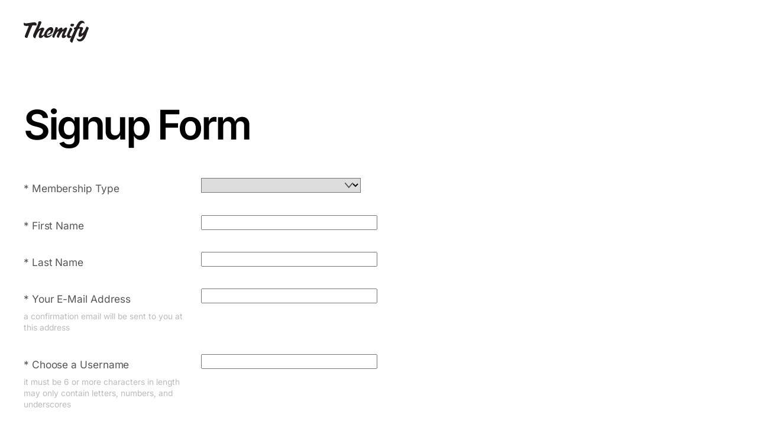

--- FILE ---
content_type: text/html; charset=utf-8
request_url: https://themify.me/member/signup
body_size: 9790
content:
<!DOCTYPE html>
<html>
    <head>
        <meta http-equiv="Content-Type" content="text/html; charset=utf-8" />
        <meta name="viewport" content="width=device-width, initial-scale=1" />
        <title>Signup Form</title>

        <!-- userLayoutHead() start -->

<meta name="generator" content="aMember Pro" >
<link href="/member/application/default/themes/themifyv6/public/css/reset.css" media="screen" rel="stylesheet" type="text/css" >
<link href="/member/application/default/themes/themifyv6/public/css/amember.css" media="screen" rel="stylesheet" type="text/css" >
<!--[if IE 7]> <link href="/member/application/default/themes/themifyv6/public/css/ie-7.css" media="screen" rel="stylesheet" type="text/css" ><![endif]-->
<link href="/member/application/default/themes/themifyv6/public/js/jquery/jquery.ui.css" media="screen" rel="stylesheet" type="text/css" >

<script type="text/javascript" src="//code.jquery.com/jquery-2.2.4.min.js"></script>
<script type="text/javascript">
    //<!--
    window.uiDefaultDate = new Date(2026,0,31);
    //-->
</script>
<script type="text/javascript">
    //<!--
    window.uiDateFormat = "M d, yy";
    //-->
</script>
<script type="text/javascript">
    //<!--
    am_i18n = {"toggle_password_visibility":"Toggle Password Visibility","password_strength":"Password Strength","upload_browse":"browse","upload_upload":"upload","upload_files":"Uploaded Files","upload_uploading":"Uploading...","ms_please_select":"-- Please Select --","ms_select_all":"Select All"};    //-->
</script>
<script type="text/javascript">
    //<!--
    window.rootUrl = "\/member"; //kept for compatibilty only! use amUrl() instead
function amUrl(u, return_path) {
    var ret = "\/member" + u;
    return (return_path || 0) ? [ret, []] : ret;
};
window.amLangCount = 4;    //-->
</script>
<script type="text/javascript" src="/member/application/default/themes/themifyv6/public/js/jquery/jquery.validate.js"></script>
<script type="text/javascript" src="/member/application/default/themes/themifyv6/public/js/jquery/jquery.ui.js"></script>
<script type="text/javascript" src="/member/application/default/themes/themifyv6/public/js/user.js"></script>
<script type="text/javascript" src="/member/application/default/themes/themifyv6/public/js/upload.js"></script>
<script type="text/javascript" src="/member/application/default/themes/themifyv6/public/js/magicselect.js"></script>
<script type="text/javascript">
    //<!--
    jQuery.datepicker.setDefaults({"closeText":"Done","prevText":"Prev","nextText":"Next","currentText":"Today","monthNames":["January","February","March","April","May","June","July","August","September","October","November","December"],"monthNamesShort":["Jan","Feb","Mar","Apr","May","Jun","Jul","Aug","Sep","Oct","Nov","Dec"]});    //-->
</script>

<!-- userLayoutHead() finish -->

				
		<script type="text/javascript" src="https://themify.me/member/application/default/themes/themifyv6/public/js/themify.script.js"></script>
		
		
		
		<style type="text/css">@font-face {font-family:Inter;font-style:normal;font-weight:100 900;src:url(/cf-fonts/v/inter/5.0.16/cyrillic/wght/normal.woff2);unicode-range:U+0301,U+0400-045F,U+0490-0491,U+04B0-04B1,U+2116;font-display:swap;}@font-face {font-family:Inter;font-style:normal;font-weight:100 900;src:url(/cf-fonts/v/inter/5.0.16/greek-ext/wght/normal.woff2);unicode-range:U+1F00-1FFF;font-display:swap;}@font-face {font-family:Inter;font-style:normal;font-weight:100 900;src:url(/cf-fonts/v/inter/5.0.16/latin/wght/normal.woff2);unicode-range:U+0000-00FF,U+0131,U+0152-0153,U+02BB-02BC,U+02C6,U+02DA,U+02DC,U+0304,U+0308,U+0329,U+2000-206F,U+2074,U+20AC,U+2122,U+2191,U+2193,U+2212,U+2215,U+FEFF,U+FFFD;font-display:swap;}@font-face {font-family:Inter;font-style:normal;font-weight:100 900;src:url(/cf-fonts/v/inter/5.0.16/latin-ext/wght/normal.woff2);unicode-range:U+0100-02AF,U+0304,U+0308,U+0329,U+1E00-1E9F,U+1EF2-1EFF,U+2020,U+20A0-20AB,U+20AD-20CF,U+2113,U+2C60-2C7F,U+A720-A7FF;font-display:swap;}@font-face {font-family:Inter;font-style:normal;font-weight:100 900;src:url(/cf-fonts/v/inter/5.0.16/cyrillic-ext/wght/normal.woff2);unicode-range:U+0460-052F,U+1C80-1C88,U+20B4,U+2DE0-2DFF,U+A640-A69F,U+FE2E-FE2F;font-display:swap;}@font-face {font-family:Inter;font-style:normal;font-weight:100 900;src:url(/cf-fonts/v/inter/5.0.16/greek/wght/normal.woff2);unicode-range:U+0370-03FF;font-display:swap;}@font-face {font-family:Inter;font-style:normal;font-weight:100 900;src:url(/cf-fonts/v/inter/5.0.16/vietnamese/wght/normal.woff2);unicode-range:U+0102-0103,U+0110-0111,U+0128-0129,U+0168-0169,U+01A0-01A1,U+01AF-01B0,U+0300-0301,U+0303-0304,U+0308-0309,U+0323,U+0329,U+1EA0-1EF9,U+20AB;font-display:swap;}</style>

		<link rel="shortcut icon" href="https://themify.me/favicon.png">

    </head>
    <body class="am-page-signup am-page-signup-default">

		<div id="pagewrap">

			<div id="headerwrap">
				<div id="header" class="pagewidth">

					<a id="themify-logo" href="//themify.me"><img src="https://themify.me/member/application/default/themes/themifyv6/images/themify-logo.svg" alt="Themify Home"></a>

					
				</div>
				<!--header -->
			</div>
			<!-- /headerwrap -->

			<div class="pagewidth">

				
				
				<div id="content" class="clearfix">

				    
    
            <h1>Signup Form</h1>
    
    <!-- content starts here -->
    <div class="am-signup">
    
<div class="am-form"><form action="/member/signup" id="page-0" method="post" class="am-signup-form">
<div class="row" id="row-product_id_page-0-0"><div class="element-title"><label for="product_id_page-0-0"><span class="required">* </span>Membership Type</label></div><div class="element"><select name="product_id_page-0" id="product_id_page-0-0">
	<option value=""></option>
	<option data-first_price="249.00" data-second_price="" data-paysys="" value="233">Lifetime Club</option>
	<option data-first_price="89.00" data-second_price="" data-paysys="" value="95">Master Club</option>
	<option data-first_price="69.00" data-second_price="" data-paysys="" value="266">Builder Pro</option>
	<option data-first_price="19.00" data-second_price="" data-paysys="" value="94">Announcement Bar Plugin</option>
	<option data-first_price="49.00" data-second_price="" data-paysys="" value="250">PTB Bundle</option>
	<option data-first_price="29.00" data-second_price="" data-paysys="" value="232">Tiles Plugin</option>
	<option data-first_price="39.00" data-second_price="" data-paysys="" value="231">Addon Bundle</option>
	<option data-first_price="69.00" data-second_price="" data-paysys="" value="73">Agency - Developer</option>
	<option data-first_price="59.00" data-second_price="" data-paysys="" value="72">Agency - Standard</option>
	<option data-first_price="69.00" data-second_price="" data-paysys="" value="53">Basic - Developer</option>
	<option data-first_price="69.00" data-second_price="" data-paysys="" value="7">Bizco - Developer</option>
	<option data-first_price="59.00" data-second_price="" data-paysys="" value="19">Bizco - Standard</option>
	<option data-first_price="69.00" data-second_price="" data-paysys="" value="79">Bold - Developer</option>
	<option data-first_price="59.00" data-second_price="" data-paysys="" value="78">Bold - Standard</option>
	<option data-first_price="69.00" data-second_price="" data-paysys="" value="100">Corporate - Developer</option>
	<option data-first_price="59.00" data-second_price="" data-paysys="" value="99">Corporate - Standard</option>
	<option data-first_price="69.00" data-second_price="" data-paysys="" value="111">Elegant - Developer</option>
	<option data-first_price="59.00" data-second_price="" data-paysys="" value="110">Elegant - Standard</option>
	<option data-first_price="69.00" data-second_price="" data-paysys="" value="38">Elemin - Developer</option>
	<option data-first_price="59.00" data-second_price="" data-paysys="" value="37">Elemin - Standard</option>
	<option data-first_price="69.00" data-second_price="" data-paysys="" value="93">Event - Developer</option>
	<option data-first_price="59.00" data-second_price="" data-paysys="" value="92">Event - Standard</option>
	<option data-first_price="69.00" data-second_price="" data-paysys="" value="83">Flat - Developer</option>
	<option data-first_price="59.00" data-second_price="" data-paysys="" value="82">Flat - Standard</option>
	<option data-first_price="69.00" data-second_price="" data-paysys="" value="89">Flatshop - Developer</option>
	<option data-first_price="59.00" data-second_price="" data-paysys="" value="88">Flatshop - Standard</option>
	<option data-first_price="59.00" data-second_price="" data-paysys="" value="257">Float - Standard</option>
	<option data-first_price="69.00" data-second_price="" data-paysys="" value="258">Float - Developer</option>
	<option data-first_price="69.00" data-second_price="" data-paysys="" value="91">Fullpane - Developer</option>
	<option data-first_price="59.00" data-second_price="" data-paysys="" value="90">Fullpane - Standard</option>
	<option data-first_price="69.00" data-second_price="" data-paysys="" value="67">Fullscreen - Developer</option>
	<option data-first_price="59.00" data-second_price="" data-paysys="" value="66">Fullscreen - Standard</option>
	<option data-first_price="69.00" data-second_price="" data-paysys="" value="34">Funki - Developer</option>
	<option data-first_price="59.00" data-second_price="" data-paysys="" value="33">Funki - Standard</option>
	<option data-first_price="69.00" data-second_price="" data-paysys="" value="47">Grido - Developer</option>
	<option data-first_price="59.00" data-second_price="" data-paysys="" value="46">Grido - Standard</option>
	<option data-first_price="59.00" data-second_price="" data-paysys="" value="244">Infinite - Standard</option>
	<option data-first_price="69.00" data-second_price="" data-paysys="" value="245">Infinite - Developer</option>
	<option data-first_price="69.00" data-second_price="" data-paysys="" value="29">iTheme2 - Developer</option>
	<option data-first_price="59.00" data-second_price="" data-paysys="" value="228">Landing - Standard</option>
	<option data-first_price="69.00" data-second_price="" data-paysys="" value="229">Landing - Developer</option>
	<option data-first_price="69.00" data-second_price="" data-paysys="" value="85">Magazine - Developer</option>
	<option data-first_price="59.00" data-second_price="" data-paysys="" value="84">Magazine - Standard</option>
	<option data-first_price="69.00" data-second_price="" data-paysys="" value="77">Metro - Developer</option>
	<option data-first_price="59.00" data-second_price="" data-paysys="" value="76">Metro - Standard</option>
	<option data-first_price="69.00" data-second_price="" data-paysys="" value="32">Minblr - Developer</option>
	<option data-first_price="59.00" data-second_price="" data-paysys="" value="31">Minblr - Standard</option>
	<option data-first_price="69.00" data-second_price="" data-paysys="" value="61">Minshop - Developer</option>
	<option data-first_price="59.00" data-second_price="" data-paysys="" value="60">Minshop - Standard</option>
	<option data-first_price="69.00" data-second_price="" data-paysys="" value="98">Music - Developer</option>
	<option data-first_price="59.00" data-second_price="" data-paysys="" value="97">Music - Standard</option>
	<option data-first_price="69.00" data-second_price="" data-paysys="" value="59">Notes - Developers</option>
	<option data-first_price="59.00" data-second_price="" data-paysys="" value="58">Notes - Standard</option>
	<option data-first_price="69.00" data-second_price="" data-paysys="" value="81">Parallax - Developer</option>
	<option data-first_price="59.00" data-second_price="" data-paysys="" value="80">Parallax - Standard</option>
	<option data-first_price="69.00" data-second_price="" data-paysys="" value="254">Peak - Developer</option>
	<option data-first_price="59.00" data-second_price="" data-paysys="" value="253">Peak - Standard</option>
	<option data-first_price="69.00" data-second_price="" data-paysys="" value="55">Phototouch - Developer</option>
	<option data-first_price="59.00" data-second_price="" data-paysys="" value="54">Phototouch - Standard</option>
	<option data-first_price="69.00" data-second_price="" data-paysys="" value="65">Pinboard - Developer</option>
	<option data-first_price="59.00" data-second_price="" data-paysys="" value="64">Pinboard - Standard</option>
	<option data-first_price="69.00" data-second_price="" data-paysys="" value="75">Pinshop - Developer</option>
	<option data-first_price="59.00" data-second_price="" data-paysys="" value="74">Pinshop - Standard</option>
	<option data-first_price="69.00" data-second_price="" data-paysys="" value="69">Postline - Developer</option>
	<option data-first_price="59.00" data-second_price="" data-paysys="" value="68">Postline - Standard</option>
	<option data-first_price="69.00" data-second_price="" data-paysys="" value="52">Responz - Developer</option>
	<option data-first_price="59.00" data-second_price="" data-paysys="" value="51">Responz - Standard</option>
	<option data-first_price="69.00" data-second_price="" data-paysys="" value="57">ShopDock - Developer</option>
	<option data-first_price="59.00" data-second_price="" data-paysys="" value="56">ShopDock - Standard</option>
	<option data-first_price="59.00" data-second_price="" data-paysys="" value="261">Shoppe - Standard</option>
	<option data-first_price="69.00" data-second_price="" data-paysys="" value="262">Shoppe - Developer</option>
	<option data-first_price="69.00" data-second_price="" data-paysys="" value="50">Simfo - Developer</option>
	<option data-first_price="59.00" data-second_price="" data-paysys="" value="49">Simfo - Standard</option>
	<option data-first_price="69.00" data-second_price="" data-paysys="" value="248">Simple - Developer</option>
	<option data-first_price="59.00" data-second_price="" data-paysys="" value="241">Split - Standard</option>
	<option data-first_price="69.00" data-second_price="" data-paysys="" value="242">Split - Developer</option>
	<option data-first_price="69.00" data-second_price="" data-paysys="" value="225">Stack - Developer</option>
	<option data-first_price="59.00" data-second_price="" data-paysys="" value="224">Stack - Standard</option>
	<option data-first_price="69.00" data-second_price="" data-paysys="" value="41">Suco - Developer</option>
	<option data-first_price="59.00" data-second_price="" data-paysys="" value="40">Suco - Standard</option>
	<option data-first_price="69.00" data-second_price="" data-paysys="" value="6">ThemeMin - Developer</option>
	<option data-first_price="59.00" data-second_price="" data-paysys="" value="18">ThemeMin - Standard</option>
	<option data-first_price="69.00" data-second_price="" data-paysys="" value="45">Tisa - Developer</option>
	<option data-first_price="59.00" data-second_price="" data-paysys="" value="44">Tisa - Standard</option>
	<option data-first_price="69.00" data-second_price="" data-paysys="" value="237">Ultra - Developer</option>
	<option data-first_price="59.00" data-second_price="" data-paysys="" value="236">Ultra - Standard</option>
	<option data-first_price="69.00" data-second_price="" data-paysys="" value="13">Wumblr - Developer</option>
	<option data-first_price="59.00" data-second_price="" data-paysys="" value="23">Wumblr - Standard</option>
	<option data-first_price="19.00" data-second_price="" data-paysys="" value="247">WooCommerce Shopdock</option>
</select></div></div>

<div class="row" id="row-qfauto-1"><div class="element-title"><label><span class="required">* </span>First Name</label></div><div class="element group"><input type="text" size="30" name="name_f" id="name_f-0" /> </div></div>

<div class="row" id="row-qfauto-2"><div class="element-title"><label><span class="required">* </span>Last Name</label></div><div class="element group"><input type="text" size="30" name="name_l" id="name_l-0" /></div></div>

<div class="row" id="row-email-0"><div class="element-title"><label for="email-0"><span class="required">* </span>Your E-Mail Address</label><div class="comment">a confirmation email will be sent to you at this address</div></div><div class="element"><input type="text" size="30" name="email" id="email-0" /></div></div>

<div class="row" id="row-login-0"><div class="element-title"><label for="login-0"><span class="required">* </span>Choose a Username</label><div class="comment">it must be 6 or more characters in length<br />
may only contain letters, numbers, and underscores</div></div><div class="element"><input type="text" size="30" maxlength="32" name="login" id="login-0" /></div></div>

<div class="row" id="row-pass-0"><div class="element-title"><label for="pass-0"><span class="required">* </span>Password <div class="comment">Password must be 8+ characters</div></label></div><div class="element"><input type="password" size="30" autocomplete="off" maxlength="32" class="am-pass-indicator" name="pass" id="pass-0" /></div></div>

<div class="row" id="row-pass-confirm"><div class="element-title"><label for="pass-confirm"><span class="required">* </span>Confirm Your Password</label></div><div class="element"><input type="password" size="30" autocomplete="off" name="_pass" id="pass-confirm" /></div></div>

<fieldset id="row-address-0"><legend id="row-address-0-legend">Address Information</legend><div class="fieldset">
	<div class="row" id="row-f_country"><div class="element-title"><label for="f_country"><span class="required">* </span>Country</label></div><div class="element"><select name="country" id="f_country">
	<option value="">[Select country]</option>
	<option value="US">United States</option>
	<option value="CA">Canada</option>
	<option value="AF">Afghanistan</option>
	<option value="AL">Albania</option>
	<option value="DZ">Algeria</option>
	<option value="AS">American Samoa</option>
	<option value="AD">Andorra</option>
	<option value="AO">Angola</option>
	<option value="AI">Anguilla</option>
	<option value="AQ">Antarctica</option>
	<option value="AG">Antigua and Barbuda</option>
	<option value="AR">Argentina</option>
	<option value="AM">Armenia</option>
	<option value="AW">Aruba</option>
	<option value="AU">Australia</option>
	<option value="AT">Austria</option>
	<option value="AZ">Azerbaijan</option>
	<option value="BS">Bahamas</option>
	<option value="BH">Bahrain</option>
	<option value="BD">Bangladesh</option>
	<option value="BB">Barbados</option>
	<option value="BY">Belarus</option>
	<option value="BE">Belgium</option>
	<option value="BZ">Belize</option>
	<option value="BJ">Benin</option>
	<option value="BM">Bermuda</option>
	<option value="BT">Bhutan</option>
	<option value="BO">Bolivia</option>
	<option value="BQ">Bonaire, Sint Eustatius and Saba</option>
	<option value="BA">Bosnia and Herzegovina</option>
	<option value="BW">Botswana</option>
	<option value="BV">Bouvet Island</option>
	<option value="BR">Brazil</option>
	<option value="IO">British Indian Ocean Territory</option>
	<option value="BN">Brunei</option>
	<option value="BG">Bulgaria</option>
	<option value="BF">Burkina Faso</option>
	<option value="BI">Burundi</option>
	<option value="KH">Cambodia</option>
	<option value="CM">Cameroon</option>
	<option value="CV">Cape Verde</option>
	<option value="KY">Cayman Islands</option>
	<option value="CF">Central African Republic</option>
	<option value="TD">Chad</option>
	<option value="CL">Chile</option>
	<option value="CN">China</option>
	<option value="CX">Christmas Island</option>
	<option value="CC">Cocos (Keeling) Islands</option>
	<option value="CO">Colombia</option>
	<option value="KM">Comoros</option>
	<option value="CG">Congo</option>
	<option value="CD">Congo (DRC)</option>
	<option value="CK">Cook Islands</option>
	<option value="CR">Costa Rica</option>
	<option value="CI">Cote d'Ivoire</option>
	<option value="HR">Croatia (Hrvatska)</option>
	<option value="CU">Cuba</option>
	<option value="CW">Curaçao</option>
	<option value="CY">Cyprus</option>
	<option value="CZ">Czech Republic</option>
	<option value="DK">Denmark</option>
	<option value="DJ">Djibouti</option>
	<option value="DM">Dominica</option>
	<option value="DO">Dominican Republic</option>
	<option value="TL">East Timor</option>
	<option value="EC">Ecuador</option>
	<option value="EG">Egypt</option>
	<option value="SV">El Salvador</option>
	<option value="GQ">Equatorial Guinea</option>
	<option value="ER">Eritrea</option>
	<option value="EE">Estonia</option>
	<option value="ET">Ethiopia</option>
	<option value="FK">Falkland Islands (Islas Malvinas)</option>
	<option value="FO">Faroe Islands</option>
	<option value="FJ">Fiji Islands</option>
	<option value="FI">Finland</option>
	<option value="FR">France</option>
	<option value="GF">French Guiana</option>
	<option value="PF">French Polynesia</option>
	<option value="TF">French Southern and Antarctic Lands</option>
	<option value="GA">Gabon</option>
	<option value="GM">Gambia</option>
	<option value="GE">Georgia</option>
	<option value="DE">Germany</option>
	<option value="GH">Ghana</option>
	<option value="GI">Gibraltar</option>
	<option value="GR">Greece</option>
	<option value="GL">Greenland</option>
	<option value="GD">Grenada</option>
	<option value="GP">Guadeloupe</option>
	<option value="GU">Guam</option>
	<option value="GT">Guatemala</option>
	<option value="GG">Guernsey</option>
	<option value="GN">Guinea</option>
	<option value="GW">Guinea-Bissau</option>
	<option value="GY">Guyana</option>
	<option value="HT">Haiti</option>
	<option value="HM">Heard Island and McDonald Islands</option>
	<option value="HN">Honduras</option>
	<option value="HK">Hong Kong SAR</option>
	<option value="HU">Hungary</option>
	<option value="IS">Iceland</option>
	<option value="IN">India</option>
	<option value="ID">Indonesia</option>
	<option value="IR">Iran</option>
	<option value="IQ">Iraq</option>
	<option value="IE">Ireland</option>
	<option value="IM">Isle of Man</option>
	<option value="IL">Israel</option>
	<option value="IT">Italy</option>
	<option value="JM">Jamaica</option>
	<option value="JP">Japan</option>
	<option value="JE">Jersey</option>
	<option value="JO">Jordan</option>
	<option value="KZ">Kazakhstan</option>
	<option value="KE">Kenya</option>
	<option value="KI">Kiribati</option>
	<option value="KR">Korea</option>
	<option value="KW">Kuwait</option>
	<option value="KG">Kyrgyzstan</option>
	<option value="LA">Laos</option>
	<option value="LV">Latvia</option>
	<option value="LB">Lebanon</option>
	<option value="LS">Lesotho</option>
	<option value="LR">Liberia</option>
	<option value="LY">Libya</option>
	<option value="LI">Liechtenstein</option>
	<option value="LT">Lithuania</option>
	<option value="LU">Luxembourg</option>
	<option value="MO">Macao SAR</option>
	<option value="MK">Macedonia</option>
	<option value="MG">Madagascar</option>
	<option value="MW">Malawi</option>
	<option value="MY">Malaysia</option>
	<option value="MV">Maldives</option>
	<option value="ML">Mali</option>
	<option value="MT">Malta</option>
	<option value="MH">Marshall Islands</option>
	<option value="MQ">Martinique</option>
	<option value="MR">Mauritania</option>
	<option value="MU">Mauritius</option>
	<option value="YT">Mayotte</option>
	<option value="MX">Mexico</option>
	<option value="FM">Micronesia</option>
	<option value="MD">Moldova</option>
	<option value="MC">Monaco</option>
	<option value="MN">Mongolia</option>
	<option value="ME">Montenegro</option>
	<option value="MS">Montserrat</option>
	<option value="MA">Morocco</option>
	<option value="MZ">Mozambique</option>
	<option value="MM">Myanmar</option>
	<option value="NA">Namibia</option>
	<option value="NR">Nauru</option>
	<option value="NP">Nepal</option>
	<option value="NL">Netherlands</option>
	<option value="AN">Netherlands Antilles</option>
	<option value="NC">New Caledonia</option>
	<option value="NZ">New Zealand</option>
	<option value="NI">Nicaragua</option>
	<option value="NE">Niger</option>
	<option value="NG">Nigeria</option>
	<option value="NU">Niue</option>
	<option value="NF">Norfolk Island</option>
	<option value="KP">North Korea</option>
	<option value="MP">Northern Mariana Islands</option>
	<option value="NO">Norway</option>
	<option value="OM">Oman</option>
	<option value="PK">Pakistan</option>
	<option value="PW">Palau</option>
	<option value="PS">Palestinian Territory, Occupied</option>
	<option value="PA">Panama</option>
	<option value="PG">Papua New Guinea</option>
	<option value="PY">Paraguay</option>
	<option value="PE">Peru</option>
	<option value="PH">Philippines</option>
	<option value="PN">Pitcairn Islands</option>
	<option value="PL">Poland</option>
	<option value="PT">Portugal</option>
	<option value="PR">Puerto Rico</option>
	<option value="QA">Qatar</option>
	<option value="RE">Reunion</option>
	<option value="RO">Romania</option>
	<option value="RU">Russia</option>
	<option value="RW">Rwanda</option>
	<option value="BL">Saint Barthélemy</option>
	<option value="MF">Saint Martin (French part)</option>
	<option value="WS">Samoa</option>
	<option value="SM">San Marino</option>
	<option value="ST">Sao Tome and Principe</option>
	<option value="SA">Saudi Arabia</option>
	<option value="SN">Senegal</option>
	<option value="RS">Serbia</option>
	<option value="SC">Seychelles</option>
	<option value="SL">Sierra Leone</option>
	<option value="SG">Singapore</option>
	<option value="SX">Sint Maarten (Dutch part)</option>
	<option value="SK">Slovakia</option>
	<option value="SI">Slovenia</option>
	<option value="SB">Solomon Islands</option>
	<option value="SO">Somalia</option>
	<option value="ZA">South Africa</option>
	<option value="GS">South Georgia and the South Sandwich Islands</option>
	<option value="SS">South Sudan</option>
	<option value="ES">Spain</option>
	<option value="LK">Sri Lanka</option>
	<option value="SH">St. Helena</option>
	<option value="KN">St. Kitts and Nevis</option>
	<option value="LC">St. Lucia</option>
	<option value="PM">St. Pierre and Miquelon</option>
	<option value="VC">St. Vincent and the Grenadines</option>
	<option value="SD">Sudan</option>
	<option value="SR">Suriname</option>
	<option value="SJ">Svalbard and Jan Mayen</option>
	<option value="SZ">Swaziland</option>
	<option value="SE">Sweden</option>
	<option value="CH">Switzerland</option>
	<option value="SY">Syria</option>
	<option value="TW">Taiwan</option>
	<option value="TJ">Tajikistan</option>
	<option value="TZ">Tanzania</option>
	<option value="TH">Thailand</option>
	<option value="TG">Togo</option>
	<option value="TK">Tokelau</option>
	<option value="TO">Tonga</option>
	<option value="TT">Trinidad and Tobago</option>
	<option value="TN">Tunisia</option>
	<option value="TR">Turkey</option>
	<option value="TM">Turkmenistan</option>
	<option value="TC">Turks and Caicos Islands</option>
	<option value="TV">Tuvalu</option>
	<option value="UG">Uganda</option>
	<option value="UA">Ukraine</option>
	<option value="AE">United Arab Emirates</option>
	<option value="GB">United Kingdom</option>
	<option value="UM">United States Minor Outlying Islands</option>
	<option value="UY">Uruguay</option>
	<option value="UZ">Uzbekistan</option>
	<option value="VU">Vanuatu</option>
	<option value="VA">Vatican City</option>
	<option value="VE">Venezuela</option>
	<option value="VN">Viet Nam</option>
	<option value="VI">Virgin Islands</option>
	<option value="VG">Virgin Islands (British)</option>
	<option value="WF">Wallis and Futuna</option>
	<option value="EH">Western Sahara</option>
	<option value="YE">Yemen</option>
	<option value="ZM">Zambia</option>
	<option value="ZW">Zimbabwe</option>
	<option value="AX">Åland Islands</option>
</select></div></div>

	<div class="row" id="row-street-0"><div class="element-title"><label for="street-0">Street</label></div><div class="element"><input type="text" class="el-wide" name="street" id="street-0" /></div></div>

	<div class="row" id="row-city-0"><div class="element-title"><label for="city-0">City</label></div><div class="element"><input type="text" class="el-wide" name="city" id="city-0" /></div></div>

	<div class="row" id="row-grp-state"><div class="element-title"><label><span class="required">* </span>Province / State</label></div><div class="element group"><select name="state" id="f_state" disabled="disabled" style="display: none">
</select><input type="text" name="state" id="t_state" /></div></div>

	<div class="row" id="row-zip-0"><div class="element-title"><label for="zip-0">Postal / Zip Code</label></div><div class="element"><input type="text" name="zip" id="zip-0" /></div></div>
</div></fieldset>

<div class="row" id="row-coupon-0"><div class="element-title"><label for="coupon-0">Coupon Code (optional)</label></div><div class="element"><input type="text" size="15" name="coupon" id="coupon-0" /></div></div>

<div class="row no-label" id="row-_agreement-0"><div class="element"><div class="agreement">I've read and accept the <a href="https://themify.me/terms">Terms & Conditions</a> and <a href="https://themify.me/privacy-policy">Privacy Policy</a>.</div></div></div>

<div class="row" id="row-_i_agree-0-0"><div class="element-title"><label for="_i_agree-0-0"><span class="required">* </span> </label></div><div class="element"><input type="checkbox" value="[&quot;agreement-signup-default&quot;]" name="_i_agree[0]" id="_i_agree-0-0" /></div></div>

<div class="row" id="row-qfauto-4"><div class="element-title"><label>Please check "I'm not a robot"</label></div><div class="element group">        <script type="text/javascript" src="//www.google.com/recaptcha/api.js?hl=en_ZW" async defer></script>
        <div class="g-recaptcha" data-sitekey="6LcIvTUkAAAAAA8z51y6p_0tYnoyYJ44j06Ej7qK" data-theme="light" data-size="normal"></div></div></div>

<div class="row" id="row-buttons"><div class="element group"><input type="submit" value="Next" class="am-cta-signup" name="_qf_page-0_next" id="_qf_page-0_next-0" /></div></div>
<input type="image" id="_qf_default" width="1" height="1" src="/member/application/default/themes/themifyv6/public/img/empty.gif" name="_qf_page-0_next" style="display: none;" /><input type="hidden" name="_save_" id="_save_-0" value="page-0" /><script type="text/javascript">
jQuery(function($){
    jQuery(":checkbox[name^='product_id'], select[name^='product_id'], :radio[name^='product_id'], input[type=hidden][name^='product_id']").change(function(){
        var el = jQuery(this);
        //product options
        el.closest("form").find("[class^=am-product-options-]").hide();
        jQuery(":checkbox[name^='product_id']:checked, select[name^='product_id'] option:selected, :radio[name^='product_id']:checked, input[type=hidden][name^='product_id']").each(function(){
            var el = jQuery(this);
            el.closest("form").find(".am-product-options-" + el.val()).show();
        });
        //variable quantity
        var show = el.is(":checked") || el.is(":selected") || this.type == 'hidden';
        el.closest("label").find(".am-product-qty")
            .toggle(show).prop("disabled", !show);
        if (this.type == 'radio')
        {   // in case of radio elements we must disable not-selected
            el.closest("form")
                .find("label:has(input[name='"+this.name+"']:not(:checked)) .am-product-qty")
                .hide().prop("disabled", true);
        }
    }).change();
});
</script><input type="hidden" name="paysys_id" id="paysys_id-0" value="paypal" /></form></div>

<script type="text/javascript">
jQuery(document).ready(function($) {
    if (jQuery && jQuery.validator)
    {
        jQuery.validator.addMethod("regex", function(value, element, params) {
            return this.optional(element) || new RegExp(params[0],params[1]).test(value);
        }, "Invalid Value");

        jQuery("form#page-0").validate({
            ignore: ':hidden'
            ,rules: {"product_id_page-0":{"required":true},"name_f":{"required":true,"regex":["^[^=:<>{}()\"]+$",""]},"name_l":{"required":true,"regex":["^[^=:<>{}()\"]+$",""]},"email":{"required":true,"remote":{"url":"\/member\/ajax?do=check_uniq_email&_url=%2Fmember%2Fsignup"}},"login":{"required":true,"rangelength":["6","32"],"regex":["^[-0-9a-zA-Z_]+$",""],"remote":{"url":"\/member\/ajax?do=check_uniq_login"}},"pass":{"required":true,"rangelength":["8","32"]},"_pass":{"required":true,"equalTo":"#pass-0"},"country":{"required":true},"coupon":{"remote":{"url":"\/member\/ajax?do=check_coupon"}},"_i_agree[0]":{"required":true}}
            ,messages: {"product_id_page-0":{"required":"Please choose a membership type"},"name_f":{"required":"Please enter your First Name","regex":"Please enter your First Name"},"name_l":{"required":"Please enter your Last Name","regex":"Please enter your Last Name"},"email":{"required":"Please enter valid Email","remote":"--wrong email--"},"login":{"required":"Please enter valid Username. It must contain at least 6 characters","rangelength":"Please enter valid Username. It must contain at least 6 characters","regex":"Username contains invalid characters - please use digits, letters, dash and underscore","remote":"--wrong login--"},"pass":{"required":"Please enter Password","rangelength":"Password must be 8+ characters"},"_pass":{"required":"This field is required","equalTo":"Password and Password Confirmation are different. Please reenter both"},"country":{"required":"Please enter Country"},"coupon":{"remote":""},"_i_agree[0]":{"required":"Please agree to Terms & Conditions"}}
            //,debug : true
            ,errorPlacement: function(error, element) {
                error.appendTo( element.parent());
            }
            ,submitHandler: function(form, event){form.submit();}
            // custom validate js code start
            
,errorElement: "span"
            // custom validate js code end
        });
    }
    // custom js code start
    
    // custom js code end
});
</script>
<p class="pushlabel"> 
<small>The prices listed on our site is in USD. Click "Next" to process payment securely via PayPal. All major credit cards accepted, no Paypal account required (click "Pay with an online bank account, debit or credit card, or PayPal Credit" on payment form). After the payment is complete, you get instant access to downloadable files.</small> 
</p>

<p class="pushlabel" style="padding-top: 30px;"><b>Sign up / payment issues? <a href="https://themify.me/contact">Contact us</a>.</b></p>

</div>
<script type="text/javascript">

var statesCache = {"" : {} };
statesCache.US = {"AL":"Alabama","AK":"Alaska","AS":"American Samoa","AZ":"Arizona","AR":"Arkansas","CA":"California","CO":"Colorado","CT":"Connecticut","DE":"Delaware","DC":"District of Columbia","FL":"Florida","GA":"Georgia","GU":"Guam","HI":"Hawaii","ID":"Idaho","IL":"Illinois","IN":"Indiana","IA":"Iowa","KS":"Kansas","KY":"Kentucky","LA":"Louisiana","ME":"Maine","MD":"Maryland","MA":"Massachusetts","MI":"Michigan","MN":"Minnesota","MS":"Mississippi","MO":"Missouri","MT":"Montana","NE":"Nebraska","NV":"Nevada","NH":"New Hampshire","NJ":"New Jersey","NM":"New Mexico","NY":"New York","NC":"North Carolina","ND":"North Dakota","MP":"Northern Mariana Islands","OH":"Ohio","OK":"Oklahoma","OR":"Oregon","PA":"Pennsylvania","PR":"Puerto Rico","RI":"Rhode Island","SC":"South Carolina","SD":"South Dakota","TN":"Tennessee","TX":"Texas","UM":"U.S. Minor Outlying Islands","UT":"Utah","VT":"Vermont","VI":"Virgin Islands of the U.S.","VA":"Virginia","WA":"Washington","WV":"West Virginia","WI":"Wisconsin","WY":"Wyoming"};
statesCache.CA = {"AB":"Alberta","BC":"British Columbia","MB":"Manitoba","NB":"New Brunswick","NL":"Newfoundland and Labrador","NT":"Northwest Territories","NS":"Nova Scotia","NU":"Nunavut","ON":"Ontario","PE":"Prince Edward Island","QC":"Quebec","SK":"Saskatchewan","YT":"Yukon Territory"};
</script>

<script type="text/javascript">
jQuery(document).ready(function($) {
    $.fn.addOptions = function(options){
        var select = this;
        $.each(options, function(val, text) {
            select.append($('<option></option>').val(val).html(text));
        });
    }

    function onStatesLoaded(selectState, textState){
        // this function called after completion of Ajax or after changing
        // state list options
        // we will display text box instead of selectBox if no states found
        if (!selectState.length || !textState.length)
            return false; // internal error
        if (selectState[0].options.length > 1){ // there are elements now in select
            if (textState.val()!='')
                selectState.val(textState.val());
            selectState.show().attr("disabled", false).attr('_required', true);;
            textState.hide().attr("disabled", true).attr('_required', false);;
        } else {
            selectState.hide().attr("disabled", true).attr('_required', false);
            textState.show().attr("disabled", false).attr('_required', true);
        }
    }

    function onCountryChange() {
        var selectState = $('select#'+this.id.replace(/country/, "state"));
        var textState = $('input#'+this.id.replace(/f(.+)country/, "t$1state"));

        if (selectState.val())
            textState.val(selectState.val());
        selectState.each(function(){this.options.length=0;})
        selectState.append($('<option></option').val('').html("[Select state]"));
        var country = $(this).val();
        if (statesCache[country]){
            selectState.addOptions(statesCache[country]);
        } else {
            selectState.attr('selectedIndex', null);
            $.getJSON(
                "\/member\/ajax"                ,{"do" : "get_states", "country" : country}
                ,function(data){
                    if (!data) return;
                    statesCache[country] = data;
                    selectState.addOptions(data);
                    onStatesLoaded(selectState, textState);
                });
        }
        onStatesLoaded(selectState, textState);
    }

    function onCountryStatesLoad()
    {
        $("#f_country, #f_cc_country, [id^=f_country_]")
            .not(".countryStates__").addClass("countryStates__")
            .change(onCountryChange).change();
    }

    onCountryStatesLoad();
});
</script>	<!-- content ends here -->

<div id="am-flash" class="am-flash">
    <div class="am-flash-mask"></div>
    <div class="am-flash-content"></div>
</div>
				</div>
				<!-- /content -->

			</div>
			<!-- /pagewidth -->

		</div><!--/pagewrap -->

        <script type="text/javascript" id='am-ctcs-v1'>
    (function(){
    var url=(("https:" == document.location.protocol) ?
        "https:\/\/themify.me\/member\/aff\/click-js\/" : "https:\/\/themify.me\/member\/aff\/click-js\/" );
    var d=document, s=d.createElement('script'), src=d.getElementsByTagName('script')[0];
    var w = window; var lo = w.location; var hr=lo.href; var ho=lo.host;  var se=lo.search;
    var m = RegExp('[?&]ref=([^&]*)').exec(se);
    var k = RegExp('[?&]keyword=([^&]*)').exec(se);
    var ref = m && decodeURIComponent(m[1].replace(/\+/g, ' '));
    var keyword = k && k[1];
    s.type='text/javascript';s.async=true;
    var jssrc = url+'?r='+ref+'&s='+encodeURIComponent(document.referrer);
    if (k) jssrc = jssrc + '&keyword=' + keyword;
    s.src=jssrc;
    if(ref){src.parentNode.insertBefore(s,src); var uri = hr.toString().split(ho)[1];
    uri = uri.replace(m[0], "");
    if (k) uri = uri.replace(k[0], "");
    w.history.replaceState('Object', 'Title', uri);}})();
</script>    <script>(function(){function c(){var b=a.contentDocument||a.contentWindow.document;if(b){var d=b.createElement('script');d.innerHTML="window.__CF$cv$params={r:'9c6d24d41e1daea1',t:'MTc2OTkwMzc2Nw=='};var a=document.createElement('script');a.src='/cdn-cgi/challenge-platform/scripts/jsd/main.js';document.getElementsByTagName('head')[0].appendChild(a);";b.getElementsByTagName('head')[0].appendChild(d)}}if(document.body){var a=document.createElement('iframe');a.height=1;a.width=1;a.style.position='absolute';a.style.top=0;a.style.left=0;a.style.border='none';a.style.visibility='hidden';document.body.appendChild(a);if('loading'!==document.readyState)c();else if(window.addEventListener)document.addEventListener('DOMContentLoaded',c);else{var e=document.onreadystatechange||function(){};document.onreadystatechange=function(b){e(b);'loading'!==document.readyState&&(document.onreadystatechange=e,c())}}}})();</script><script defer src="https://static.cloudflareinsights.com/beacon.min.js/vcd15cbe7772f49c399c6a5babf22c1241717689176015" integrity="sha512-ZpsOmlRQV6y907TI0dKBHq9Md29nnaEIPlkf84rnaERnq6zvWvPUqr2ft8M1aS28oN72PdrCzSjY4U6VaAw1EQ==" data-cf-beacon='{"version":"2024.11.0","token":"a9ab84acc4914c2e9bac71604d77c0c1","server_timing":{"name":{"cfCacheStatus":true,"cfEdge":true,"cfExtPri":true,"cfL4":true,"cfOrigin":true,"cfSpeedBrain":true},"location_startswith":null}}' crossorigin="anonymous"></script>
</body>
</html>

--- FILE ---
content_type: text/html; charset=utf-8
request_url: https://www.google.com/recaptcha/api2/anchor?ar=1&k=6LcIvTUkAAAAAA8z51y6p_0tYnoyYJ44j06Ej7qK&co=aHR0cHM6Ly90aGVtaWZ5Lm1lOjQ0Mw..&hl=en-GB&v=N67nZn4AqZkNcbeMu4prBgzg&theme=light&size=normal&anchor-ms=20000&execute-ms=30000&cb=6ggzffj2j7m
body_size: 49616
content:
<!DOCTYPE HTML><html dir="ltr" lang="en-GB"><head><meta http-equiv="Content-Type" content="text/html; charset=UTF-8">
<meta http-equiv="X-UA-Compatible" content="IE=edge">
<title>reCAPTCHA</title>
<style type="text/css">
/* cyrillic-ext */
@font-face {
  font-family: 'Roboto';
  font-style: normal;
  font-weight: 400;
  font-stretch: 100%;
  src: url(//fonts.gstatic.com/s/roboto/v48/KFO7CnqEu92Fr1ME7kSn66aGLdTylUAMa3GUBHMdazTgWw.woff2) format('woff2');
  unicode-range: U+0460-052F, U+1C80-1C8A, U+20B4, U+2DE0-2DFF, U+A640-A69F, U+FE2E-FE2F;
}
/* cyrillic */
@font-face {
  font-family: 'Roboto';
  font-style: normal;
  font-weight: 400;
  font-stretch: 100%;
  src: url(//fonts.gstatic.com/s/roboto/v48/KFO7CnqEu92Fr1ME7kSn66aGLdTylUAMa3iUBHMdazTgWw.woff2) format('woff2');
  unicode-range: U+0301, U+0400-045F, U+0490-0491, U+04B0-04B1, U+2116;
}
/* greek-ext */
@font-face {
  font-family: 'Roboto';
  font-style: normal;
  font-weight: 400;
  font-stretch: 100%;
  src: url(//fonts.gstatic.com/s/roboto/v48/KFO7CnqEu92Fr1ME7kSn66aGLdTylUAMa3CUBHMdazTgWw.woff2) format('woff2');
  unicode-range: U+1F00-1FFF;
}
/* greek */
@font-face {
  font-family: 'Roboto';
  font-style: normal;
  font-weight: 400;
  font-stretch: 100%;
  src: url(//fonts.gstatic.com/s/roboto/v48/KFO7CnqEu92Fr1ME7kSn66aGLdTylUAMa3-UBHMdazTgWw.woff2) format('woff2');
  unicode-range: U+0370-0377, U+037A-037F, U+0384-038A, U+038C, U+038E-03A1, U+03A3-03FF;
}
/* math */
@font-face {
  font-family: 'Roboto';
  font-style: normal;
  font-weight: 400;
  font-stretch: 100%;
  src: url(//fonts.gstatic.com/s/roboto/v48/KFO7CnqEu92Fr1ME7kSn66aGLdTylUAMawCUBHMdazTgWw.woff2) format('woff2');
  unicode-range: U+0302-0303, U+0305, U+0307-0308, U+0310, U+0312, U+0315, U+031A, U+0326-0327, U+032C, U+032F-0330, U+0332-0333, U+0338, U+033A, U+0346, U+034D, U+0391-03A1, U+03A3-03A9, U+03B1-03C9, U+03D1, U+03D5-03D6, U+03F0-03F1, U+03F4-03F5, U+2016-2017, U+2034-2038, U+203C, U+2040, U+2043, U+2047, U+2050, U+2057, U+205F, U+2070-2071, U+2074-208E, U+2090-209C, U+20D0-20DC, U+20E1, U+20E5-20EF, U+2100-2112, U+2114-2115, U+2117-2121, U+2123-214F, U+2190, U+2192, U+2194-21AE, U+21B0-21E5, U+21F1-21F2, U+21F4-2211, U+2213-2214, U+2216-22FF, U+2308-230B, U+2310, U+2319, U+231C-2321, U+2336-237A, U+237C, U+2395, U+239B-23B7, U+23D0, U+23DC-23E1, U+2474-2475, U+25AF, U+25B3, U+25B7, U+25BD, U+25C1, U+25CA, U+25CC, U+25FB, U+266D-266F, U+27C0-27FF, U+2900-2AFF, U+2B0E-2B11, U+2B30-2B4C, U+2BFE, U+3030, U+FF5B, U+FF5D, U+1D400-1D7FF, U+1EE00-1EEFF;
}
/* symbols */
@font-face {
  font-family: 'Roboto';
  font-style: normal;
  font-weight: 400;
  font-stretch: 100%;
  src: url(//fonts.gstatic.com/s/roboto/v48/KFO7CnqEu92Fr1ME7kSn66aGLdTylUAMaxKUBHMdazTgWw.woff2) format('woff2');
  unicode-range: U+0001-000C, U+000E-001F, U+007F-009F, U+20DD-20E0, U+20E2-20E4, U+2150-218F, U+2190, U+2192, U+2194-2199, U+21AF, U+21E6-21F0, U+21F3, U+2218-2219, U+2299, U+22C4-22C6, U+2300-243F, U+2440-244A, U+2460-24FF, U+25A0-27BF, U+2800-28FF, U+2921-2922, U+2981, U+29BF, U+29EB, U+2B00-2BFF, U+4DC0-4DFF, U+FFF9-FFFB, U+10140-1018E, U+10190-1019C, U+101A0, U+101D0-101FD, U+102E0-102FB, U+10E60-10E7E, U+1D2C0-1D2D3, U+1D2E0-1D37F, U+1F000-1F0FF, U+1F100-1F1AD, U+1F1E6-1F1FF, U+1F30D-1F30F, U+1F315, U+1F31C, U+1F31E, U+1F320-1F32C, U+1F336, U+1F378, U+1F37D, U+1F382, U+1F393-1F39F, U+1F3A7-1F3A8, U+1F3AC-1F3AF, U+1F3C2, U+1F3C4-1F3C6, U+1F3CA-1F3CE, U+1F3D4-1F3E0, U+1F3ED, U+1F3F1-1F3F3, U+1F3F5-1F3F7, U+1F408, U+1F415, U+1F41F, U+1F426, U+1F43F, U+1F441-1F442, U+1F444, U+1F446-1F449, U+1F44C-1F44E, U+1F453, U+1F46A, U+1F47D, U+1F4A3, U+1F4B0, U+1F4B3, U+1F4B9, U+1F4BB, U+1F4BF, U+1F4C8-1F4CB, U+1F4D6, U+1F4DA, U+1F4DF, U+1F4E3-1F4E6, U+1F4EA-1F4ED, U+1F4F7, U+1F4F9-1F4FB, U+1F4FD-1F4FE, U+1F503, U+1F507-1F50B, U+1F50D, U+1F512-1F513, U+1F53E-1F54A, U+1F54F-1F5FA, U+1F610, U+1F650-1F67F, U+1F687, U+1F68D, U+1F691, U+1F694, U+1F698, U+1F6AD, U+1F6B2, U+1F6B9-1F6BA, U+1F6BC, U+1F6C6-1F6CF, U+1F6D3-1F6D7, U+1F6E0-1F6EA, U+1F6F0-1F6F3, U+1F6F7-1F6FC, U+1F700-1F7FF, U+1F800-1F80B, U+1F810-1F847, U+1F850-1F859, U+1F860-1F887, U+1F890-1F8AD, U+1F8B0-1F8BB, U+1F8C0-1F8C1, U+1F900-1F90B, U+1F93B, U+1F946, U+1F984, U+1F996, U+1F9E9, U+1FA00-1FA6F, U+1FA70-1FA7C, U+1FA80-1FA89, U+1FA8F-1FAC6, U+1FACE-1FADC, U+1FADF-1FAE9, U+1FAF0-1FAF8, U+1FB00-1FBFF;
}
/* vietnamese */
@font-face {
  font-family: 'Roboto';
  font-style: normal;
  font-weight: 400;
  font-stretch: 100%;
  src: url(//fonts.gstatic.com/s/roboto/v48/KFO7CnqEu92Fr1ME7kSn66aGLdTylUAMa3OUBHMdazTgWw.woff2) format('woff2');
  unicode-range: U+0102-0103, U+0110-0111, U+0128-0129, U+0168-0169, U+01A0-01A1, U+01AF-01B0, U+0300-0301, U+0303-0304, U+0308-0309, U+0323, U+0329, U+1EA0-1EF9, U+20AB;
}
/* latin-ext */
@font-face {
  font-family: 'Roboto';
  font-style: normal;
  font-weight: 400;
  font-stretch: 100%;
  src: url(//fonts.gstatic.com/s/roboto/v48/KFO7CnqEu92Fr1ME7kSn66aGLdTylUAMa3KUBHMdazTgWw.woff2) format('woff2');
  unicode-range: U+0100-02BA, U+02BD-02C5, U+02C7-02CC, U+02CE-02D7, U+02DD-02FF, U+0304, U+0308, U+0329, U+1D00-1DBF, U+1E00-1E9F, U+1EF2-1EFF, U+2020, U+20A0-20AB, U+20AD-20C0, U+2113, U+2C60-2C7F, U+A720-A7FF;
}
/* latin */
@font-face {
  font-family: 'Roboto';
  font-style: normal;
  font-weight: 400;
  font-stretch: 100%;
  src: url(//fonts.gstatic.com/s/roboto/v48/KFO7CnqEu92Fr1ME7kSn66aGLdTylUAMa3yUBHMdazQ.woff2) format('woff2');
  unicode-range: U+0000-00FF, U+0131, U+0152-0153, U+02BB-02BC, U+02C6, U+02DA, U+02DC, U+0304, U+0308, U+0329, U+2000-206F, U+20AC, U+2122, U+2191, U+2193, U+2212, U+2215, U+FEFF, U+FFFD;
}
/* cyrillic-ext */
@font-face {
  font-family: 'Roboto';
  font-style: normal;
  font-weight: 500;
  font-stretch: 100%;
  src: url(//fonts.gstatic.com/s/roboto/v48/KFO7CnqEu92Fr1ME7kSn66aGLdTylUAMa3GUBHMdazTgWw.woff2) format('woff2');
  unicode-range: U+0460-052F, U+1C80-1C8A, U+20B4, U+2DE0-2DFF, U+A640-A69F, U+FE2E-FE2F;
}
/* cyrillic */
@font-face {
  font-family: 'Roboto';
  font-style: normal;
  font-weight: 500;
  font-stretch: 100%;
  src: url(//fonts.gstatic.com/s/roboto/v48/KFO7CnqEu92Fr1ME7kSn66aGLdTylUAMa3iUBHMdazTgWw.woff2) format('woff2');
  unicode-range: U+0301, U+0400-045F, U+0490-0491, U+04B0-04B1, U+2116;
}
/* greek-ext */
@font-face {
  font-family: 'Roboto';
  font-style: normal;
  font-weight: 500;
  font-stretch: 100%;
  src: url(//fonts.gstatic.com/s/roboto/v48/KFO7CnqEu92Fr1ME7kSn66aGLdTylUAMa3CUBHMdazTgWw.woff2) format('woff2');
  unicode-range: U+1F00-1FFF;
}
/* greek */
@font-face {
  font-family: 'Roboto';
  font-style: normal;
  font-weight: 500;
  font-stretch: 100%;
  src: url(//fonts.gstatic.com/s/roboto/v48/KFO7CnqEu92Fr1ME7kSn66aGLdTylUAMa3-UBHMdazTgWw.woff2) format('woff2');
  unicode-range: U+0370-0377, U+037A-037F, U+0384-038A, U+038C, U+038E-03A1, U+03A3-03FF;
}
/* math */
@font-face {
  font-family: 'Roboto';
  font-style: normal;
  font-weight: 500;
  font-stretch: 100%;
  src: url(//fonts.gstatic.com/s/roboto/v48/KFO7CnqEu92Fr1ME7kSn66aGLdTylUAMawCUBHMdazTgWw.woff2) format('woff2');
  unicode-range: U+0302-0303, U+0305, U+0307-0308, U+0310, U+0312, U+0315, U+031A, U+0326-0327, U+032C, U+032F-0330, U+0332-0333, U+0338, U+033A, U+0346, U+034D, U+0391-03A1, U+03A3-03A9, U+03B1-03C9, U+03D1, U+03D5-03D6, U+03F0-03F1, U+03F4-03F5, U+2016-2017, U+2034-2038, U+203C, U+2040, U+2043, U+2047, U+2050, U+2057, U+205F, U+2070-2071, U+2074-208E, U+2090-209C, U+20D0-20DC, U+20E1, U+20E5-20EF, U+2100-2112, U+2114-2115, U+2117-2121, U+2123-214F, U+2190, U+2192, U+2194-21AE, U+21B0-21E5, U+21F1-21F2, U+21F4-2211, U+2213-2214, U+2216-22FF, U+2308-230B, U+2310, U+2319, U+231C-2321, U+2336-237A, U+237C, U+2395, U+239B-23B7, U+23D0, U+23DC-23E1, U+2474-2475, U+25AF, U+25B3, U+25B7, U+25BD, U+25C1, U+25CA, U+25CC, U+25FB, U+266D-266F, U+27C0-27FF, U+2900-2AFF, U+2B0E-2B11, U+2B30-2B4C, U+2BFE, U+3030, U+FF5B, U+FF5D, U+1D400-1D7FF, U+1EE00-1EEFF;
}
/* symbols */
@font-face {
  font-family: 'Roboto';
  font-style: normal;
  font-weight: 500;
  font-stretch: 100%;
  src: url(//fonts.gstatic.com/s/roboto/v48/KFO7CnqEu92Fr1ME7kSn66aGLdTylUAMaxKUBHMdazTgWw.woff2) format('woff2');
  unicode-range: U+0001-000C, U+000E-001F, U+007F-009F, U+20DD-20E0, U+20E2-20E4, U+2150-218F, U+2190, U+2192, U+2194-2199, U+21AF, U+21E6-21F0, U+21F3, U+2218-2219, U+2299, U+22C4-22C6, U+2300-243F, U+2440-244A, U+2460-24FF, U+25A0-27BF, U+2800-28FF, U+2921-2922, U+2981, U+29BF, U+29EB, U+2B00-2BFF, U+4DC0-4DFF, U+FFF9-FFFB, U+10140-1018E, U+10190-1019C, U+101A0, U+101D0-101FD, U+102E0-102FB, U+10E60-10E7E, U+1D2C0-1D2D3, U+1D2E0-1D37F, U+1F000-1F0FF, U+1F100-1F1AD, U+1F1E6-1F1FF, U+1F30D-1F30F, U+1F315, U+1F31C, U+1F31E, U+1F320-1F32C, U+1F336, U+1F378, U+1F37D, U+1F382, U+1F393-1F39F, U+1F3A7-1F3A8, U+1F3AC-1F3AF, U+1F3C2, U+1F3C4-1F3C6, U+1F3CA-1F3CE, U+1F3D4-1F3E0, U+1F3ED, U+1F3F1-1F3F3, U+1F3F5-1F3F7, U+1F408, U+1F415, U+1F41F, U+1F426, U+1F43F, U+1F441-1F442, U+1F444, U+1F446-1F449, U+1F44C-1F44E, U+1F453, U+1F46A, U+1F47D, U+1F4A3, U+1F4B0, U+1F4B3, U+1F4B9, U+1F4BB, U+1F4BF, U+1F4C8-1F4CB, U+1F4D6, U+1F4DA, U+1F4DF, U+1F4E3-1F4E6, U+1F4EA-1F4ED, U+1F4F7, U+1F4F9-1F4FB, U+1F4FD-1F4FE, U+1F503, U+1F507-1F50B, U+1F50D, U+1F512-1F513, U+1F53E-1F54A, U+1F54F-1F5FA, U+1F610, U+1F650-1F67F, U+1F687, U+1F68D, U+1F691, U+1F694, U+1F698, U+1F6AD, U+1F6B2, U+1F6B9-1F6BA, U+1F6BC, U+1F6C6-1F6CF, U+1F6D3-1F6D7, U+1F6E0-1F6EA, U+1F6F0-1F6F3, U+1F6F7-1F6FC, U+1F700-1F7FF, U+1F800-1F80B, U+1F810-1F847, U+1F850-1F859, U+1F860-1F887, U+1F890-1F8AD, U+1F8B0-1F8BB, U+1F8C0-1F8C1, U+1F900-1F90B, U+1F93B, U+1F946, U+1F984, U+1F996, U+1F9E9, U+1FA00-1FA6F, U+1FA70-1FA7C, U+1FA80-1FA89, U+1FA8F-1FAC6, U+1FACE-1FADC, U+1FADF-1FAE9, U+1FAF0-1FAF8, U+1FB00-1FBFF;
}
/* vietnamese */
@font-face {
  font-family: 'Roboto';
  font-style: normal;
  font-weight: 500;
  font-stretch: 100%;
  src: url(//fonts.gstatic.com/s/roboto/v48/KFO7CnqEu92Fr1ME7kSn66aGLdTylUAMa3OUBHMdazTgWw.woff2) format('woff2');
  unicode-range: U+0102-0103, U+0110-0111, U+0128-0129, U+0168-0169, U+01A0-01A1, U+01AF-01B0, U+0300-0301, U+0303-0304, U+0308-0309, U+0323, U+0329, U+1EA0-1EF9, U+20AB;
}
/* latin-ext */
@font-face {
  font-family: 'Roboto';
  font-style: normal;
  font-weight: 500;
  font-stretch: 100%;
  src: url(//fonts.gstatic.com/s/roboto/v48/KFO7CnqEu92Fr1ME7kSn66aGLdTylUAMa3KUBHMdazTgWw.woff2) format('woff2');
  unicode-range: U+0100-02BA, U+02BD-02C5, U+02C7-02CC, U+02CE-02D7, U+02DD-02FF, U+0304, U+0308, U+0329, U+1D00-1DBF, U+1E00-1E9F, U+1EF2-1EFF, U+2020, U+20A0-20AB, U+20AD-20C0, U+2113, U+2C60-2C7F, U+A720-A7FF;
}
/* latin */
@font-face {
  font-family: 'Roboto';
  font-style: normal;
  font-weight: 500;
  font-stretch: 100%;
  src: url(//fonts.gstatic.com/s/roboto/v48/KFO7CnqEu92Fr1ME7kSn66aGLdTylUAMa3yUBHMdazQ.woff2) format('woff2');
  unicode-range: U+0000-00FF, U+0131, U+0152-0153, U+02BB-02BC, U+02C6, U+02DA, U+02DC, U+0304, U+0308, U+0329, U+2000-206F, U+20AC, U+2122, U+2191, U+2193, U+2212, U+2215, U+FEFF, U+FFFD;
}
/* cyrillic-ext */
@font-face {
  font-family: 'Roboto';
  font-style: normal;
  font-weight: 900;
  font-stretch: 100%;
  src: url(//fonts.gstatic.com/s/roboto/v48/KFO7CnqEu92Fr1ME7kSn66aGLdTylUAMa3GUBHMdazTgWw.woff2) format('woff2');
  unicode-range: U+0460-052F, U+1C80-1C8A, U+20B4, U+2DE0-2DFF, U+A640-A69F, U+FE2E-FE2F;
}
/* cyrillic */
@font-face {
  font-family: 'Roboto';
  font-style: normal;
  font-weight: 900;
  font-stretch: 100%;
  src: url(//fonts.gstatic.com/s/roboto/v48/KFO7CnqEu92Fr1ME7kSn66aGLdTylUAMa3iUBHMdazTgWw.woff2) format('woff2');
  unicode-range: U+0301, U+0400-045F, U+0490-0491, U+04B0-04B1, U+2116;
}
/* greek-ext */
@font-face {
  font-family: 'Roboto';
  font-style: normal;
  font-weight: 900;
  font-stretch: 100%;
  src: url(//fonts.gstatic.com/s/roboto/v48/KFO7CnqEu92Fr1ME7kSn66aGLdTylUAMa3CUBHMdazTgWw.woff2) format('woff2');
  unicode-range: U+1F00-1FFF;
}
/* greek */
@font-face {
  font-family: 'Roboto';
  font-style: normal;
  font-weight: 900;
  font-stretch: 100%;
  src: url(//fonts.gstatic.com/s/roboto/v48/KFO7CnqEu92Fr1ME7kSn66aGLdTylUAMa3-UBHMdazTgWw.woff2) format('woff2');
  unicode-range: U+0370-0377, U+037A-037F, U+0384-038A, U+038C, U+038E-03A1, U+03A3-03FF;
}
/* math */
@font-face {
  font-family: 'Roboto';
  font-style: normal;
  font-weight: 900;
  font-stretch: 100%;
  src: url(//fonts.gstatic.com/s/roboto/v48/KFO7CnqEu92Fr1ME7kSn66aGLdTylUAMawCUBHMdazTgWw.woff2) format('woff2');
  unicode-range: U+0302-0303, U+0305, U+0307-0308, U+0310, U+0312, U+0315, U+031A, U+0326-0327, U+032C, U+032F-0330, U+0332-0333, U+0338, U+033A, U+0346, U+034D, U+0391-03A1, U+03A3-03A9, U+03B1-03C9, U+03D1, U+03D5-03D6, U+03F0-03F1, U+03F4-03F5, U+2016-2017, U+2034-2038, U+203C, U+2040, U+2043, U+2047, U+2050, U+2057, U+205F, U+2070-2071, U+2074-208E, U+2090-209C, U+20D0-20DC, U+20E1, U+20E5-20EF, U+2100-2112, U+2114-2115, U+2117-2121, U+2123-214F, U+2190, U+2192, U+2194-21AE, U+21B0-21E5, U+21F1-21F2, U+21F4-2211, U+2213-2214, U+2216-22FF, U+2308-230B, U+2310, U+2319, U+231C-2321, U+2336-237A, U+237C, U+2395, U+239B-23B7, U+23D0, U+23DC-23E1, U+2474-2475, U+25AF, U+25B3, U+25B7, U+25BD, U+25C1, U+25CA, U+25CC, U+25FB, U+266D-266F, U+27C0-27FF, U+2900-2AFF, U+2B0E-2B11, U+2B30-2B4C, U+2BFE, U+3030, U+FF5B, U+FF5D, U+1D400-1D7FF, U+1EE00-1EEFF;
}
/* symbols */
@font-face {
  font-family: 'Roboto';
  font-style: normal;
  font-weight: 900;
  font-stretch: 100%;
  src: url(//fonts.gstatic.com/s/roboto/v48/KFO7CnqEu92Fr1ME7kSn66aGLdTylUAMaxKUBHMdazTgWw.woff2) format('woff2');
  unicode-range: U+0001-000C, U+000E-001F, U+007F-009F, U+20DD-20E0, U+20E2-20E4, U+2150-218F, U+2190, U+2192, U+2194-2199, U+21AF, U+21E6-21F0, U+21F3, U+2218-2219, U+2299, U+22C4-22C6, U+2300-243F, U+2440-244A, U+2460-24FF, U+25A0-27BF, U+2800-28FF, U+2921-2922, U+2981, U+29BF, U+29EB, U+2B00-2BFF, U+4DC0-4DFF, U+FFF9-FFFB, U+10140-1018E, U+10190-1019C, U+101A0, U+101D0-101FD, U+102E0-102FB, U+10E60-10E7E, U+1D2C0-1D2D3, U+1D2E0-1D37F, U+1F000-1F0FF, U+1F100-1F1AD, U+1F1E6-1F1FF, U+1F30D-1F30F, U+1F315, U+1F31C, U+1F31E, U+1F320-1F32C, U+1F336, U+1F378, U+1F37D, U+1F382, U+1F393-1F39F, U+1F3A7-1F3A8, U+1F3AC-1F3AF, U+1F3C2, U+1F3C4-1F3C6, U+1F3CA-1F3CE, U+1F3D4-1F3E0, U+1F3ED, U+1F3F1-1F3F3, U+1F3F5-1F3F7, U+1F408, U+1F415, U+1F41F, U+1F426, U+1F43F, U+1F441-1F442, U+1F444, U+1F446-1F449, U+1F44C-1F44E, U+1F453, U+1F46A, U+1F47D, U+1F4A3, U+1F4B0, U+1F4B3, U+1F4B9, U+1F4BB, U+1F4BF, U+1F4C8-1F4CB, U+1F4D6, U+1F4DA, U+1F4DF, U+1F4E3-1F4E6, U+1F4EA-1F4ED, U+1F4F7, U+1F4F9-1F4FB, U+1F4FD-1F4FE, U+1F503, U+1F507-1F50B, U+1F50D, U+1F512-1F513, U+1F53E-1F54A, U+1F54F-1F5FA, U+1F610, U+1F650-1F67F, U+1F687, U+1F68D, U+1F691, U+1F694, U+1F698, U+1F6AD, U+1F6B2, U+1F6B9-1F6BA, U+1F6BC, U+1F6C6-1F6CF, U+1F6D3-1F6D7, U+1F6E0-1F6EA, U+1F6F0-1F6F3, U+1F6F7-1F6FC, U+1F700-1F7FF, U+1F800-1F80B, U+1F810-1F847, U+1F850-1F859, U+1F860-1F887, U+1F890-1F8AD, U+1F8B0-1F8BB, U+1F8C0-1F8C1, U+1F900-1F90B, U+1F93B, U+1F946, U+1F984, U+1F996, U+1F9E9, U+1FA00-1FA6F, U+1FA70-1FA7C, U+1FA80-1FA89, U+1FA8F-1FAC6, U+1FACE-1FADC, U+1FADF-1FAE9, U+1FAF0-1FAF8, U+1FB00-1FBFF;
}
/* vietnamese */
@font-face {
  font-family: 'Roboto';
  font-style: normal;
  font-weight: 900;
  font-stretch: 100%;
  src: url(//fonts.gstatic.com/s/roboto/v48/KFO7CnqEu92Fr1ME7kSn66aGLdTylUAMa3OUBHMdazTgWw.woff2) format('woff2');
  unicode-range: U+0102-0103, U+0110-0111, U+0128-0129, U+0168-0169, U+01A0-01A1, U+01AF-01B0, U+0300-0301, U+0303-0304, U+0308-0309, U+0323, U+0329, U+1EA0-1EF9, U+20AB;
}
/* latin-ext */
@font-face {
  font-family: 'Roboto';
  font-style: normal;
  font-weight: 900;
  font-stretch: 100%;
  src: url(//fonts.gstatic.com/s/roboto/v48/KFO7CnqEu92Fr1ME7kSn66aGLdTylUAMa3KUBHMdazTgWw.woff2) format('woff2');
  unicode-range: U+0100-02BA, U+02BD-02C5, U+02C7-02CC, U+02CE-02D7, U+02DD-02FF, U+0304, U+0308, U+0329, U+1D00-1DBF, U+1E00-1E9F, U+1EF2-1EFF, U+2020, U+20A0-20AB, U+20AD-20C0, U+2113, U+2C60-2C7F, U+A720-A7FF;
}
/* latin */
@font-face {
  font-family: 'Roboto';
  font-style: normal;
  font-weight: 900;
  font-stretch: 100%;
  src: url(//fonts.gstatic.com/s/roboto/v48/KFO7CnqEu92Fr1ME7kSn66aGLdTylUAMa3yUBHMdazQ.woff2) format('woff2');
  unicode-range: U+0000-00FF, U+0131, U+0152-0153, U+02BB-02BC, U+02C6, U+02DA, U+02DC, U+0304, U+0308, U+0329, U+2000-206F, U+20AC, U+2122, U+2191, U+2193, U+2212, U+2215, U+FEFF, U+FFFD;
}

</style>
<link rel="stylesheet" type="text/css" href="https://www.gstatic.com/recaptcha/releases/N67nZn4AqZkNcbeMu4prBgzg/styles__ltr.css">
<script nonce="Y-9g-CKQkuPvonwu6V7WBQ" type="text/javascript">window['__recaptcha_api'] = 'https://www.google.com/recaptcha/api2/';</script>
<script type="text/javascript" src="https://www.gstatic.com/recaptcha/releases/N67nZn4AqZkNcbeMu4prBgzg/recaptcha__en_gb.js" nonce="Y-9g-CKQkuPvonwu6V7WBQ">
      
    </script></head>
<body><div id="rc-anchor-alert" class="rc-anchor-alert"></div>
<input type="hidden" id="recaptcha-token" value="[base64]">
<script type="text/javascript" nonce="Y-9g-CKQkuPvonwu6V7WBQ">
      recaptcha.anchor.Main.init("[\x22ainput\x22,[\x22bgdata\x22,\x22\x22,\[base64]/[base64]/[base64]/[base64]/[base64]/[base64]/KGcoTywyNTMsTy5PKSxVRyhPLEMpKTpnKE8sMjUzLEMpLE8pKSxsKSksTykpfSxieT1mdW5jdGlvbihDLE8sdSxsKXtmb3IobD0odT1SKEMpLDApO08+MDtPLS0pbD1sPDw4fFooQyk7ZyhDLHUsbCl9LFVHPWZ1bmN0aW9uKEMsTyl7Qy5pLmxlbmd0aD4xMDQ/[base64]/[base64]/[base64]/[base64]/[base64]/[base64]/[base64]\\u003d\x22,\[base64]\x22,\x22fcKxTMOGGMKrwpLCtMOkdFFQw5YKw5UKwqTCtErCksK7KsO9w6vDsjQbwqFewoNzwp1XwobDulLDmWTCoXtdw7LCvcOFworDh07CpMO2w6vDuV/CtDbCoynDhMOvQ0bDsRzDusOgwq3Cm8KkPsKQVcK/AMOWNcOsw4TCuMOswpXCmksjMDQ5dnBCSMKVGMOtw4fDrcOrwop+wofDrWIXEcKORRRjO8OLd3JWw7YDwpU/[base64]/wpxgw5x5RHLCjcKew4wiVDJIWU4+THBxSMOgexgsw7JYw6/Ch8OdwqZ4PkN4w7k5DBBvwrXDhMOQPWrCoklgNMKRV2pWUMOHw47Dp8OOwrsZKsKuVEYdOcKoYsOhwqhlSsKlZB/CucKjwpXDtMO6GcOZcTTDpcKJwqTCuxvDkMKOw6dfw6oEwpvDpMK8w6sNEhw+WMKhw70jw7XCqiAnwrQGYMKlw6UmwowhDMOqc8K8w5/Dm8KyRsKVwoslw5fDp8KGFjwWFMKdBi7CtMOYwqx8w6Vhwrw4wpXDisORIMKsw7TCkcOhwpYVRX3DqsKpw6fCgcK3MAZDw4vDhcKXCnrCiMOMwqjDhsONw4bCuMOVw6k6wpjCrsKmTMOqRMO2MSHDsnnCoMO/[base64]/[base64]/Dn1k3AcKFw600dFE9byYpw5rClU3CrklzbGTDqAHCpMKuw5TChsOtw7LCrztgwoXDlwLDtsK9woHCvV5fw6kbCcOow43DlHQiwrHCs8K3w5VwwpfDu2nDtkrCqGzCm8OHwpnDiSTDlcKoRsOwQTnDjMO5X8OzPH1MLMKWQMOWw5jDsMKPbcKOwo/DiMKkQ8OwwrZkwojDv8K1w7dqOUjCicO0w6FCX8OkXzLDs8K9IgbCtwEJaMOrXELDjBUwLcK+C8OAQ8KGX0seQxVcw4nCjlwOwqEKIsOrw6nCoMO1w6liw6N/w4PCm8KdJ8KHw6gxcyTDg8KoJcOUwrc5w54Gw6rDiMOsw4M7w4jDpcKmw5Vuw4vDvMKAwpHChMKNw7Z3IlTCi8KaXcOYwpvDg1lywp3Dg091w6sBw4Y9J8K0w688w4tww7LCiBdCwpfDhMOya2PCoU0/Mnssw7hOOsKIAhIVw6kGw6HDtMONIsKGBMOdYhnDu8KaXzLCg8K0GCkgXcOMwo3CuwbDizYiOcKCRH/CucKIJRc2asOxw5bDnMOzFXdLwq/DtzvDs8K2wrXCgcOew5IXwpXClDMMw495wodFw6g7WQjCocK3wrYYwodVIUc0w7YSH8OZw4HDuAVgFcOme8KzEsKSw4/DmcOTB8KUEcKBw6PCjRjDn3PCkRTCtMKXwoPCp8KXLXPDiHFYasO/wpPCiENLXixeXUthTcOcwrp/[base64]/DmsO/UMK/bh9xw6/CgVTCrBcDw6XCocKRdcOGUcKTw5DDqcO4eEpgbEnCrMORNR7DmcK/TsKoe8KacSPCjhpdwq7DhwnCsXHDkBpBwoPDo8KawrzDhmESYsOvw7Y9Cwgdwplxw5gzHcOGw5Eyw4kuFXVzwrpBYcKCw7rDpsOfw7IkBMKJw7PDtsOmw6koDRjDtMK8VcKwRArDqRwowqjCrD/[base64]/[base64]/Vg86w5AzwqPDgcK+fsOhw6Q7w5DDjljDiMO2wofDqcOnecOMXsO8w6fDjsKIYMKAQsKlwoTDghLDpkbDqWZQDA/DhcO/wrHDjB7CrMOQwoB6w6HClBwIw5HCpxE7U8OmWFLDqRnDoTPCjCnCncKdw7c5RcKwZ8OgTMKTFsOtwr7CpsKZw7hvw49Xw6BkdWLDml/DucKJeMKBw6oJw7jDr0PDp8OeGG8NZ8OvasKjeDDCtsO7aCMjLMKmwoYUPxLCnVhIwp8qUMKAPTADwprDk3fDpsKnwp9lHcOww7PDjHwCw5l3DsOxAxTCmVjDmnwMaAjDq8Odw77DkTY/ZXkIEsKHwqItwohMw7vDijoeDzrCphDDncK7Q2jDisOuwqsqw40XwoMwwpxJVcKVbEwHc8OiwpnDqWkYwr3Dn8OpwroxbMKZIMO6w70Bwr/Dki7ClcKtw5HCq8OfwpM/w7nDlMK7SEJ3wozCpMKzw5tvDMKJcjYVw70kbGLDhcOMw5NGV8OlcBdSw7fCpVNpfW9JCcOTwqHDpAJrw4sUV8KzC8OQwpXDjmPCjTHCmsO8dsO0TyzDp8KJwrPCv2w9woxIwrYyKcKmw4YIVBTCoEsiTR5xT8Kfwp7CuClyWnI6woLCkMKkUcO/[base64]/CiyMyacORIgRow4kjwqIKCyjCtEFiw4Bkwp/CocKVwr7CuXl7PcKww6rCocK8GcOGFcOdw6xHwobCocKQYcOBSMOHUcKyaBPCnhFyw5jDssOyw7nDhWfCtcOSw71zLiPDvVVTw4xjQHfCpD7Dn8OUcXJQT8KlGcKAwpPDpHM7w5DCoTLDoCDDq8OYwp8CS13Ck8KWVBJ/[base64]/CrMKAZ1nCi8O9DMOXMsKnKj15dFXCgMKde8Knwqh5w4vCml4OwokVw7XCu8KGV0FncHUqwrPDtxnCm0zCvn3DrsOxMcKWw4jDpg/DusK+Rk/DnwZ8wpUJGMKyw67Dh8OXAMKFwqfCusK7XEjCvlzDjQrCsl/[base64]/Dightw74gwrvClMODS8OyMMOLeX4pWgjCnH0mwrTDtzPCq318TE0Zw7tXdcOsw4d9TSbCisKDVsOhb8KeEMKrGWlAWwPDoG/DlsOGfsO5ZsO1w67CpT3Co8KNXAgqAAzCr8KmfBQuO28CF8Kww5rDiS/[base64]/CkkELwr/DjgMKesOzN8KFw4vDv8KiwqLCncKsw6Qsf8K/w6HCmMKscsOmw5k7dsK+wrvCh8OlesKuPSnCvDbDk8Oqw6B6X0MGdcK2w7rCvsK/wpB3w6EGw7Uhw6tewqc4w5FOMMK2FHsGwqrCg8OawrvCocKfQgQ9wozCgsOCw7tfYgXCgsOFwqchUMKlbxRcM8KGBShyw51AMsO1LCdcYMKjwqpUNcKuGxLCsGw3w6N8wpTDqsO/w4vCikTCs8KXYcK0wr3CiMK8SSjDt8KbwpnCmQfClVojw5HCjCMnw4JURxPCkMKVwr3DrEjCq2/[base64]/CmcO8F8KZUcKNwpPDicOYwosuIMOAYcKVWcOIwrFBw4RsYxtZRxzDlMKoAQXCvcOpwolJwrLDnMOYcnPDhmFzwr7Ci14yK20sL8KkJsOBQ3ZKw5XDqHRWw6/CgCprA8Kddw3DkcOnwog+woBVwosLw77CmcKAwpDDnE3CnBJTw5ped8OudUTDvcOhMcOPSSrDqAUQw53CnWPCi8OTw6fContjMAvCs8KEw6J2VMKnwrZcwovDkDbDnTInw4UZw50Mw7/DvQ9kw6seM8K3UgdieiXDh8O5Qg7Cp8OHwpJGwqdUw4PCi8OQw7Yzc8O/w4cgVjbDlcK6wrJuwqZ8YMOmwqlzFcO5woHCjGvDo3zCi8O+w5ADZXR3w74jAcOnS28kw4I1KsKqw5XChz16bsKzb8KHJcK+NsO2GBbDvGLDtcKsYcKyJHtNw4JVLAXDjMKkwrwaD8KYFMKDwo7DoQ/[base64]/IsK4Hk5Mw5jDkDrCmU3DsQXCsx3CrMK8IMO8ZXAiXmJNMsODw5ZBw4pBTsKswqrDkEJ7CScqw43CjjsheDbCsQBgwrPDhzs0FsKeT8KQwoTDiG5XwoJ2w6HChsKtw4bCgRgLwo13w41hwpXDn0JMwooEBiQ1woU/ScOBw5vDqlkLwr89OsKCwpXCrcOFwrbClm5RZX40NgbCoMK9YSLDiRF+I8OvJMOZwrgEw6/DlcOrKl9lYcKidsOIS8ODw6I6wp7Co8OuEcK3D8OCwopOVmQ3w50+wrZ6XhgKAnHCp8KgdhHDucK5wpLDrA3Du8KhwpLDtjw/[base64]/w7RFwphkIsOOf8KYDgXCicKaw7VYKcObw55BwpDCohnDtMKwDxrCrEgGPwjCrMOCWsKxw6A/w6TDnMOEw7LCmMKwQ8OxwrJWw6zCkDfCq8OWwqfCiMKFwqBDw7lEQVVuwrkNCsOKEsOjwoccw4jCs8O2w4k9DR/DkcOLw5XChivDlcKBA8O1w5vDg8Oqw4rDsMKlw5bDrjAGYUphCcK1MyXDnALCu3crdFYRQsO8w6jCjcKKOcKDwq1tPMKbGcKrwrkuwootZcKMw4NQwr3Co1QkREMDwpnCkS/DpcK2FXXCpsKGwpMcwrvCiDHDiycVw6xWWcKewqp+w44gDFLDjcKfw5Upw6XDlwnCvSlXAEPCtcOtDx1xwowewoQpTWHDhE7DvMKTw49/[base64]/[base64]/RMOnQm/Dl8KYGDQwwok0I8KxWcKkIAtAOcO7wpfDqVlrw6kgwqTCjVvCnhXCkDUDZGrDu8O6wpnCr8KLRG7CssOXfycZHVQlw7TCl8KOT8K3KRDCssO1Fy9gQwItwrwWV8KswqfCncOBwqs7X8OiEGoTwpvCpw9cMMKTwo7CmnEIYihaw5nDrcOyCMKyw5/ClwpDG8K4WHDDvknCtmJcw682M8ObXsOqw43DoSHDjH0EE8Knw7F6M8O3wrnCqsKBwoNWKm0WwonCrcOKaB1aVDzCqhQHXsOMWsKqHHdvw4/[base64]/DjcOHIsOhwq3DosKzwpPDthMSCcK/wpZ6w4VQOcKGwoTCqsKMdQLDgcOLdAnCn8KoRh7CusKww6/Cjk/Dpl/ChMKYwoRjw63DhsKpIW/ClWnDrVbDtMKqwrvDmyzCsU8uw45nfsOQZcKhw73DlRfCuzvDqzfCiRc1WAY+wpULwq3CoysIRMORA8ORw6FnXRtRwoNfRSXDtnDDp8O/w5zDo8Krwq4EwrN8w7FRUMOdw7UvwpTDs8Oew4UFw5DDpsK8XMOxLMOBGMOXaS8twqxEw6BlOsKCw5kgcFjDmsKRb8ONRQzCq8K/wpnDsizDrsKGw7QJw41lwpMow4TDoB06JcKUbkZlGcKCw5dcJDINwrXCvhfCrxtBw6/DmUzDkF3CuVEHw4o7wqPDpGBVNT7DqEbCt8KMw5tqw5VQG8KEw6rDmHbDscOJwop0w5nDkMOAw7XCniDDgMKKw7wZFMO1byjCiMOCw4xiYEV7w4QYRcOzwqjCnlDDk8OVw6XCvB7CkMOQUXzCsmXCmDfDqA18YsK/X8KdWMKMasK1w5BEZsKWcRJmwph/[base64]/[base64]/DmMOswojCn1TChBLCvcOyfcKyw5AcwoXCtXRpETcQwrbCgzrDhMK3w63CvDcpw7MawqIZUsOzw5PCrsOlL8K4wrVQw759w7gteU92MjbCikrDl2TCtMOZRcO1WiAOw680BsODb1RDw57Dj8OHdVLCjcOUH0VfFcKve8OcaVTDsFpLw453Fi/[base64]/CrsKQw65Wwo1dX8KvTi9kwrrCk8KjQysZewfDlsOIBnjChGxtR8KjL8OcUC0bwqjDt8OawrnDmD8hcMOew4/DmsKxw74Pw5Zsw75ywrvDlMOrWsOiCcKxw7EMwqItDMKwJU4Jw4zCkx8xw7/Cpxw3wq3Dhn7Co0tWw5LChcO5wo9xMjDDksOkwootEsO1cMKIw48FO8OrPmJ6am/DhcKxWsKaHMO6MQF/e8OkdMK4QFJ6EC/[base64]/DjsKqfMK0UMOYw7fDphJgwqdvwrdwe8KhDy7Dr8KUw5vCkHzDg8O5w4zCkMOsZU0yw4PDp8Kpw6vDoEd8wrsBc8OMwr0lecO4wqBJwpRhRVZmdX3Dqh5aOVxiw6c9woLDgsOyw5bDq1BFw4hXwroeYUkMw53Cj8OxW8ORBcKpQcKua2ghwop8wo/Dp1nDlDzCrGo9PMK8wqNzEMOjwoFcwpvDqRPDjVgBwrLDv8Kxw7XCjMOSLcOywo/[base64]/wr7CriLDmFIAw7TCkzp2SmV/[base64]/DjFrDpsOKFj3DmsKLesKeX8KqME3Cs8KIwoLCr8KmITTCpljDklZMwp3CqMKhw4DChsKRwoJpTlnDocOhwr5zDcKRw5HDqTTDiMOewrbDtxBuZcOewq89L8KowpDDrEx2CnHDskkjw4nDu8KUw5cybDLCiBR3w7jCuy8qKFjDm2xpVsKzwqhkE8KHbiRqw7fCv8Kow7/DmMOow5LDi0nDusOHwp7CqUrDt8Ofw6PCk8K4w6prDTjDgsKGw6zDisOcOzQ5BjDDucOow7whXMOnVMOFw7BPWcKjw6BiwpvCvMOyw5DDgcOCwrLCjWTCkTjCql7DisOnbMKKSMOOdsO2wrHDt8OJND/CihxywrAGw4tDw5fCmsKZwqREwo/ClWgRL0k3wqQBw6fDmj7ClU1VwoDCuBRSK2rDkXRAwo/CtDHDgMOOQmB7LMO6w6vCqcKAw70YNsKyw6jCiRXChh/DoEIXw6RtT3oDw5lNwoAEw5kLOsK/cBnDo8ODXCnDqErCryLDmMKdUAAZwqbCgMOocBrDm8K6bsK4wpAxIsOyw402bn9QRSVbwo3CtcOFcMKgw47DucO/[base64]/CoSdlw6Ntw4xtw6pnCkTDlD3CvWfDlcOFS8KqCsKww6PCpMKuwrMawqbDtcKkNcOfw4dTw7dfVTs5CTYDwq/CqMKsAgnDv8KlS8KAP8KFCV/CpsOyw5jDgyopMQnCkcKMU8O8wqA/BhbDo0Z9wrXDvynDqFnDo8OIC8OkFEPDlxPClQjCm8ONwpPDssO6w5/DhXoxwpzDq8KzGMOow7cHQ8KXesKaw7M/P8OOwqE/PcOfw6jDlzlXeUPCrcK1XjV5wrBfw4zCv8OiO8K9w6UEw5zDlcOeIUErMcOdG8K/[base64]/ChyIIwpAtORjCuSjCuFEoPMO7NT/[base64]/DssOMUhtvP8Kta3fCmSUvw6TCvcK7LcO2w7zDiAPCnDjDr3LCliLDpMOnwrnDmcKYw4ULwobDuUjDr8KeHwJXw5Ncwo3DhMOGwojCq8Olw5pJwrfDssKNKXXDuUPCu0g8M8OuX8OWPUVhFwzDiAIKw7Uow7HCqhcCw5Iow79lWU/DoMOww5jDu8OeasK/[base64]/DiMOnwq7DgcOqwq/Cs8KFcVPDvyp9wpsoWcKwOcOgTArCgCw9fB0RwoLCpkkDCz9QfMKyIcKIwqcRwrBHTMKMPBnDv0XDrMKdYWvDvk1jXcKrwoHCqHrDmcK4w6VveDbCkcOwwq7CrFwOw5LCqkHDksOEwojCqirDuHvDhMK8w71YLcOsHMKZw45hd1DCvG8CesO2wrgDwoPDjT/Dt13DvMONwrvDuU7Cj8KDw6LDrsKTa0tLF8KtwrfCu8OMZD3DmTPCm8KGXWbCl8K4T8OCwpvDqmbDj8OWw77CujRSw68tw5vCkMOMwp3CqnVVUCnDuELDlcK0DsOSIi1lGwQSXMK0wpJzwpXCintLw6NSwoVRGEl+w5wMGB/CuHrDuTZbwpttw73CuMKFc8KSHSQlw6XCu8OSQl9jwoAxwqtWIhzCrMKHw6UsHMO/wqnDj2dGCcOvw6/DsEsJwopUJ8O5W2vDkXrCm8OSw7xdw7fChMKdwqTCv8KcfXPDjcK1wrEkL8Ohw6PDkXttwr9MKRIAwq9bw7vDoMOVcGsaw65qw5DDrcKxHcOEw7h8w497NcKUwqQ4wq3DjAV/KTR3woEbw7TDvcKdwq3CgjBTwqNxw5fDvnLDo8OAwrkvTMOJTRXCi2grV07DvcOwAsO1w5NtdnnClxpQUMKYwqzCnMK9wqjCmsKJwovDtsO1GRLCpMKGQsKywrLCkkJBDsKBw4fCnMK/wqPDokXCj8K0LyZPYMOjJMK5TA41e8KmBjrCkcK5JhQFwqEvbUxkwq/Co8OMw6bDjsOnWBdjwp4WwpAbw6fDggkNwoAZwrXCjsONRcKPw7DDkUPDncKJLAIEUMKOw4vCm1AGYSvDikfDnCluwqnDlMKDSh/[base64]/DuVrCjm/DlsKywq3CnSk8woATd8O5w7LCp8Oqw5fDmUETw6Rfw5PCmMKbHnMgwpXDs8OxwprDgwLCkMO4Ihd5woNYQRMNw4DDjAgsw7tkw5JAeMKNcB4bwqxXb8O4w5sRIMKMwq/Dv8OWwqBNw53Di8Ovf8Kew5jDkcKQIMOqbsK6w5oKwrfDuz4PNwzCjw4jBwLDiMKxwoPDncOJw5nDjsKewrfCj0E9w7HCnsKawqbDgztjcMOAQi5VbiPDmm/DhhjCr8OuZsOZOUYYUcOkwpp0ecOUPcOIwpUeB8Kdwp/DqMKiwoQNR34qXXI/[base64]/wr1OScKhwp/[base64]/MsKUwoTCngbCqSAbwql6w77CqMKGw7ZKSW/CjnZUw6IAwrLDv8KAR18Zwp/[base64]/Cv2sTw7NFw6nDj8KfCj7CtTZfZXfCi8Ouw4Qnw5/[base64]/CpMK2aX1/w7fDsMORwpZ5w5M/w6hdHh/CpxbDqMKewojClcODwq0Pw57CpWnCnBRLw5vCksKmbWFHw45Bw7PCnX0rQMODU8K4bsOMSsOewovDn1bDksOHw6/Dm1QUBsKBJcOOFXDDpzpxf8KJXcKzwqDDiGUGXw/[base64]/[base64]/DgR7Di2PCksO/w77CuMK7N8Oyw63DuXQ7w7Mcw5x8wp9nYcOEwp5sPVd4VgTCkn/Cv8OiwqHCjzrDr8OMKBTDpMOiw4XCpsKQwoHCpcKjwqgXwro4wo5XSQ5aw7Mlwro1w7/[base64]/Cm3lPwp0eEFlDDkvCqMK0woQ2QcO3w73DjcO+w6F3fQd1GsOhw4BGw7ofA1UdTW7CqsKAPFrDqcO8wp4rFjbDksKfw7fCp3HDtw/DicOCYkHDrA84E1PCqMOVwqLCiMKzT8KBFQVewrsmwrDCsMOrwrDDjBMDJl1kN04Xw71Bw5EUw4oUcsKywqRfwqkmw4PCkMO8DMK4DS96Yg7Dl8K3w6sYCsKpw6YvHcKvwqESWsOdJsOeLMKrBMKew7nCnSDDoMOIeVFzZsO9w51/wqPCgm5facKwwpc1ExzChwYHMBkpRHTDtcOnw6PClFvCoMKcw40zw64uwoQmD8O/wrASw4M2w4HDviNDKcKBw7YUw4sAwpzCt1MQP2LDpMO+c3AOw7jCq8KLwp7CuijDg8KmGFgTFm0kwosYwrzDgUzCiFdaw69qS3DClMKJM8OpfsKHwqTDgsK/wrvCsSHDsWEOw4nDpMKSwq5aYsKXLUbCtsOjTl7DoDcOw7VOw6I7BAPCo2xyw7vCg8K3wqEyw58jwqTCsF5KR8KOwq4fwoVHw7UtVTTDmwLDsHpww4fDmsO0w6/Dun8Cw4FgNBzClyjDiMKOWcOXwp3DmhHCvsOUwpALwpJRwpRIE2/[base64]/ChwzCnBfDk8ORwohoT8OPasOBK8K4w44qw7Ffw4YCw6wtw4YGwps6G19FD8KZwqUKw57CrgkBHDQgw6DCp0wDw7A6w4cWwoLClcOIw6/Diy1mw4IeJcK1HMO7T8K1P8KzVx7DkgxpKxlCwojDucOvdcOycRHDq8KSGsOLw5JOw4TCtE3CjMK6wr3CpBDDucKnwqzDsgPDplbCtcKLw7vDmcKEYcOqKsK+wqUuYcKMw54Tw4TCrsOhZsOpwp/CkQ9pwoLCsg4Jw7gowr7CmDhwwr7Dh8O3wq1DHMKyLMOkVGvDtit7bD0jPMOPIMKNw64/fETDsSrDjm7DscOrw6fDkV8Aw5vDvH/ChUTCv8O7SMK4asKywq7CpsKsDsKOw5XCsMK+LcKfw41OwrYtX8KtNcKKecOlw7E3Vm/[base64]/Y8OiW0Z5w5TCqQDCqMKXw6oJw4/Cp8KWw6fCtcK+w414wpnCmlhzw73Co8KvwrPCpcOaw6bCqDMJwqEtw4zDhsKXw4zCi1nCiMKDw71EC38tGFDCtWpnJ07DvRnDsVddZcOEwoXDhEDCtwR8HsKUw7tnLsKbQRzCjMKLw7hWJ8ObeT7DsMO/[base64]/Dj8Kdw6g+w4HCtlHDkX3CggzCksOYWF8LDA8MM3wtU8KHw4gYHSokD8OkasOxC8OIw7Q9XEYwZQFewrTCjcOqWVUGPjPDscK+w6Bjw4rDsBExw648WzEcUcK/wpAnNcKLZGRzwqHDn8K/woAIwp4rw6YDJMK9w7bCt8ObIcOwSn9swo3CuMOVw7/[base64]/Ct8K2ccKiWy04BMObwqMjHcODwqxKUsKjBglJwo12K8OGwrTCpMOtHydawowhw4/CiQ7CpcKAw5NmGRTDocKkwqjCgRtsKcKxwovDnlPDp8Krw7sCw4B9FFfClsK7w73DiVzCt8KdWcO5EAxTwoLCqyMQTBQdwqt0w63CkMOYwqXDocO7wr7DhDLCs8KTw5Qiwpw2w7VkE8KAw4zDvB/CojXCvUBLR8Onb8O2GXcxw5oUdcOGwpIUwplGb8Khw4IFw7wGWsOlw4doAMOvIcOdw6ISw61gMsOYwqtBbBcsVllawpkFGwfDonNYwqLDu2jDk8KbeCLCssKTw5HDkcOqwoUewod3Ixk/GjJUGMOlw6IZZFcVwrNHVMKywpTDkcOraiPDpsKXw7oaCgHCqj0WwpF7wrltMsKdwpHCvzAQX8Oxw4oxwqfDgDzCl8OBFMK7H8OOGFDDugTCpcOUw7HCohsucsOOw6PCisO6C2bDpcOmw40cwobDhMK7HcOCw77CmMKAwrrCrMOWw5nCtcOVXMKLw5rDiVVLJGfCucK/w7HDjMOZPTgnO8KTeUBmwqAuw7zCiMOZwq3Cqk3CnE0Dw4F3BsK8HsOHRsKuwow8w6rDn2EVw6ZDw5PCh8Kxw7sDw7pGwqzDrsKMSjAXw65CNMOyasOTf8KfZBTDlAMtU8O5wp7CoMOzwqo+wq4hwr19wrVjw6ZHe13DoDt1dHjCnMKQw4cKK8ONw7xVw5vCry/DpjQfw7DDq8OqwpN8wpQTPMOzw4gzNWhafsKiVhDDqj3CuMO0wpd7wo11wr3DjVfCpQ5aU0oaC8Ogw6XDh8OBwqNYHXMLw5BHOQ3DgGwQe2ARw7RCw5IQVsKpOMK5NU3Cm8KDRsORKsKyZlHDp11wFxopwpFVwqhxEV8ifXMDw7rCusO7HsOiw6/DkMO7XsKpwojClxJFVsKcwqIWwoVabW3DtVHCjMOewqrCpcKsw7TDm1hOw4rDn31yw6odb390QMKrbMKsFMO0woLCqMKBwqDCiMKWK35vw6hlOcOHwpDCkU9oZsKaU8OZZ8OYwovDlcK2w7/DkD48a8KBbMKATllRw7rCucOldsK/QMK1PjcUw7fDqQwPDVU5w7LCv0/Dv8KMwpPChnjCsMOgeiHCuMKNT8KNwr/CvQ5rQsKgL8OsXcK/[base64]/w4NlwqReeMO1woTDlmLCgsK9dTQAIcKdw5XDijVJw4BmccKpNMORUwrDj1J8JmPCtBRRwpUDY8KjUMKUwrnCqS7CkxrDi8O4ccO9wrTDpnrCrALDs0bCo2UZLMKcwoTDn3Yvwodpw5rCq2EODXA8OgMhwozCoD7DmcOiDQjCpsOAWioiwr0tw7J/woF5wqvDlW0Xw7bDgA7DnMO4PGrDs3wbwq/DkD4QOFTCuTwubsOMYnPCtkQGwonDnsKrwp4bS1jCmm0KIcKCKMOzw47DthfCvHjDs8OZQMKOw6DCnsO8w7dRJxnCssKCTMKkw4xxL8OCw4kewprCi8KMGMOMw58vw5siesKcWhPCrMK0wqFHw4nCjMKYw5zDtcOMESXDrsKIPRXClBTCg1fCi8K/w58secOlXjwcMyNCNEUNw57Dog0Ww4vCqWzDg8O2w5wvw4jCvlgpCz/Col8LH2HDvBIMw4QyNjPCucOLwq7Cmy8Sw4RUw7rDhcKiwqLCsS/[base64]/ch4Cw5Azw6bCicKAKcOHwpF0MsKrw6xhfsOmw6h1KS/CsF7CpTzCusKYVMORw5zDuzJ2w6U8w78Qw4xvw51Dw7JmwpYVwpDDtBzDiBrCnQXCp3BLw4hmacKJw4FIAhZrJwI6w459wowXwo3Cq2pHMcKjSMKZAMORwqbCgSIdK8O+wqfCnsKWw4vCl8KVw73Dj2B6wr8uAVbCjMKyw6IXB8KXTHAyw7F6csOowqzDlTg1wrrDvn/DvMKewqocFhLDrsKHwosCRh/DsMOCJMOwbsOgwoAvw5MwdAjDm8OLfcO2JMO4b2vDqU9rw6jCn8OjTHPCr37Cn3Zkw7/Cgwk9CsO7e8O3wprClEQOwrDDjXvDh03Ci0DDj23CkTXDucKTwrMXe8KUfmXDnGnCp8OtdcOdUXDDk37CpD/DkzDCmcOsOz51w6pIw7LDocKUw4/DqnjCrMOCw6rClsKgRCjCtTfDpsOtPcOmXMOMVsO2JMKMw63Dr8O6w5xCcG3CoTrCrcOtT8KOwoHCpsOjM2IPZ8Onw45MeykUwqJGWRbDgsOgYsKawqk/KMK4w4gqw7/DqsK4w5nDjcO7wprCvcKlWmLCmnwDwrDDsUbCklnDksOhWsOkw70tBcKww6coe8Ojw6AudHozwotBwqHCp8KKw5PDmcOjRjoLWMOCwrLCnUPDiMOBasKAw6rDnsOEw7/CrHLDlsObwpYDCcKNCEAhFMOIDnvDrXE4b8O9FcOnwp5LPMK+wqHCqQFrDnUYw4oBw5PDicObwrPCkMK8VyVzTsKSw5w0woDCrnt/Y8KlwrTDq8OlORNQF8OEw60cwpnCmsKLM2jCjW7CuMK4w7F+w7rDqsK9fsK6YlzDisO/OnXCu8OjwqjCg8KHwrxkw5vCvMKKF8KmZMKZMkrCh8OyKcK7wroXJRtQw6PCg8OeOmtmFMO1w65PwoPCj8OUd8ONwq8EwoIaeUtOw7oNw79nMmtrw7oXwrrCm8KuwpPCkMO4InzDgV/DicOAw7EMwotyw4Atwp1Ew45zw6jCrsO9RsORZcKuUT0sw5fDpcOAw6PDoMOfw6NPw7nCl8OECRUgNMKVfMOlQFEPwpTChcOsccKtJSo8w5LCgkfCk0dYO8KAeDVBwrzCtcKFw4TDp0AowpchwqLCr2PCuXrDssO/[base64]/Du1lgRcODwpnCswLCt3t0a2PDtcO/RXrCnkzCisO2Ahg/GFPDih3CkcKgRBfDtHfDssOxScO+w6cUw6zDg8O/wo5+w73Dng5fwoPCijzCswbDm8OJw5gIUBPCq8OKw7HCt0jCsMKDA8KAwpFSfMKbKXPCkMOXwrDDulPCgEJOwoU8CWccNW0NwppHwrnCt04JBcK9w6InLMKswrHDkMOVwqXDsgVGwrkkw7dSw5lHYgHDsy09MMKqwpTDpg3DkBptLmTCosOlNsKaw4/Dh1DCgCtTw6Q5wrrCi3PDlAHCgsOUMsK6wo8vClXClMOgOcKtcMKEdcKYUcO4P8KCw6DCjXdww40XXEogwpB9wrcwFlUJKsKNHcOow7HDvMKUAE/CrhByfCLDpjPCvkjCjsKUYMOTeUnDnyZtdcKbwpvDrcKRw70qekh8w5E2fTjDg05FwpV/w51uwr/Crl3DvMOWwp3DuXbDjVdGwq3DpsK6ccOuNWzDhcKLwrsjw7PCoDM/ccOSQsOvwpFYwq0Dwr0JXMKlcGlMwpPDp8KVw7vCoEzDvMKgwpsvw5c8aGgFwqM2NWhAIsKywpzDmBnCuMOdKsOMwqhiwoHDjgVfwpXDjMKJwrtFeMKJE8OwwrRhw4nCksK0B8KfcRMQwpB0wrfCmcKzY8ORwrfCqcO9wpDCqwBbM8Kiw7dBZH83w7zCux/DlWHDs8KldRvCiQLCi8O8EhFMIhYje8Odw7dzwpgnBBXDtzVpw6nCkXlFwqbCqybDnsKXeBhiwqUUdm0Ow4NzNsKEcMKXw6ljDMOQEifCsU11FyDDicOGLcKrVVg/YxnDl8O3DV7CuXDCoibDk2YNw6XDgcOvIsKvw7LDpcOrwrTDvE4uw4rCrHLDvSzDnCdWw7IYw5jDuMO1wqLDs8OgQsKuw73DnMO+w6HDmF19NwjCtMKGTMOVwqpUQVJ9w5lcD0LDgMOHw7XDm8OSFATCnjjCgG3Cm8Onw70VTi3DhcOuw7FYw7/Ck046HsKGw64QHCDDrXhZwrfClsOtAMKmVsK2w5cZSMOOw7/DkMO5w7I3Z8Khw4nCmyRcQ8KbwpDCk0nDnsKoeH0KX8O1KsKYw7tqGcONwqYHRGYWw6sqw4MDw6rClCDDnMKHKVEEwqEdw7wtwq0zw4UGGcKEUMKuYMO/[base64]/DrMOkPsKIw6LDgMKab8KaOcO2w6pLMFsZw5XCqVTCpsOLZm3DnFXCuU4tw4DDjB1wI8KjwrjDvXjDpzJ2w4RVwo/DkEjCtzDDoHTDicK0KcOdw45VcMOQNXjDksOSw6PDnEgXMMOgw57Dq37CvnlcHsKdWinDmMOMcTrCsBjDv8KvNMO/[base64]/DilQgIMKEZ8OewpsUDjrDmBVfw59vI8K0wpVbLBzDkcOPwrN9EHRsw6jDgQkmVCAXwr45WMKBbcKPB1JfG8K8Ox3Cn1HCmx93PjADCMOEwqfCtxRYw6YHWXoiwpAkQFnCgVbCkcKKLgJ/dMKTEMOJwow8wrXCosKle2hXw5HCgVcswoQCI8O5aRI+SgcLWcKKwoHDk8Kkwp3ChMOIwpRQwppBFx3DssKnNhbCiRQcwp1LS8KSw6nDj8KEw5rDvcOEw40iwqUsw5XDiMK2DMKhwpjDvU1kTk3DnsOBw5BCw5w5wpItw6/CtToLGiZHDGB1QsOwIcOjT8K7wqvCu8KLdcO+w5ldwpdTwq84Ki/Cuglac1/[base64]/DpDPDgVpKeQ9OPsKCYcKVwrDCvXhlbx/CgsO0wpjDhC7DvMKbw6nCpSFuwplva8OOGyFQWsOGdMKhw6LCoA3Dp1UnK2DCisK+HGl/[base64]/HSbCinJNMXXDh8K4R8O9wqx3w4nDicOiIgtwLcO2NldfW8OfTGLDkAlBw6bCgUxCwp/CsBXCnTI9woUcw6/[base64]/DkV8dw7QnbMKKwrsYwpp2SX/Ct8KID8K4wr7CjHzDliRvw5TDpWDDplbCo8O6w7LCpy8afH/DmcO1wrl0wq8jUcKXdUjDocKbw7HDiUAuLkrDiMOWw4lzHHnCrMOlwqZGw5vDpcOPXUx6WMK7w6JywrfCk8KgLMKEw7fCmsKsw4sCflhowpHCnXPDmcOEwrTChMO4L8OIwqvDrSh8w6PDsGNBwq/Cgik8wqEaw5/DtX83wroUw4LCj8OmcA7Dq1zCrTPCsB80w7nDjUXDhj3DqUvCm8KUw4vCqVwOYsODwo7DhAp7wrPDiAHCrw7DtMKsbMKoYHDCqcOGw6rDqWbDgxw1w4F7wpPDhcKOJcKKd8OGc8OJwpZfw7Jrwoc/woU+w5rDmA/[base64]/DrcKjw4rDlwcuU8KibsKFGyrDvFnDpn7DqsO/XzjClS1Ww6Z9w6HCpsO1KExewrgQw6TCnSTDqlrDuAzDiMOEWhzCi2cwfms5w7Zpw6bCgMK0dT5zwp0IMlh+f1wfAz3DiMKPwpnDjH3DpWNbNS1nwqrDiGjDtiLCu8K5GAbDn8KpfgLCncKbOCgCDzh+B3p+PGDDlBtswpxNwoUaFsOEf8KRwpnDsBJ/DsOaQWPClMKlwozDh8Ouwo3DmMOxw6/DnijDiMKKOcKwwrlMw7TCoWzDp3PDo0wuw6ZIacOVTG7Dn8KrwrcWAcKDAR/Cpg8lw6jDo8OtTsKrwopOL8OMwoFwcMOow746CsKnPMORbjt2w5LDoi7Dp8OvLsKyw6rClMO7wp42w4DCmXTCncOEw5bCmETDmsKRwrRlw6TClR4dw4RTGFzDk8KbwqHDsHY9U8OcbMKRcSArKW7DpcK7w4TDnMKpwqpaw5fDk8OfTyFpwq3CtmHCscKfwrQ/F8KEwqLDmMK+BgbDhMKVTXPCoToRwqfDpH81w49XwrFyw5M5w5HDisOFAMOsw6pwdQwaZ8Opw55mw5EPdxVdASjDrkPDtV8rw5PCnGFpG1UHw755worDi8K1I8K8w4PCm8KOWMOeL8O4wo8Ew5HCgkt6wpNfwq5MG8OKw5HCrsOmYkLCq8Kfwqx3B8OUwr/Co8KOEcKHwoJfSWvDpUsMw5nCjxzDt8ODIMOYHTJiwrDCui1gwqVHcMOzAHfCssO6w40rwrbDsMKqD8OzwqwCLMKTNMOSw5QQw45Fw4rCr8OmwpQ+w6vCs8KMw7XDg8KAEMOOw6sQE15NTMK/EnnCo1HCqjPDksKmSmAqwqlfw74Iw5XCrRlcw6fCnMKawrFnPsOCwrLDjDoxwppkYl3Ci2sNw7IVSh1bBA7Dh3sYIGpmwpFPw5JIw6TChcKjw7bDum3DvTZ2w4/[base64]/JcKjw6EWIMOaw7tOwq8mDRdswobCqsOcwr8TX8OPw4nCjBdHRsO3w7AvKsKpwoJUGsOfwpPCpUPCpMOnVcO6OFnDgx4UwqvCiBzDtF4PwqYjUw91KmBQw5lDWR91wrHDkAxIJsOhT8KiVyRfLj/[base64]/w5lLVcOjwph+AhxHw5gIw7DCgsKzwoZOLmfDrcKSMcOES8KEw5/[base64]/DhnLDqx8Kwp7DuCzCo2LCvsOOw5d9MVwhwq56J8KdIsKMw5fChh3CjT3CjWzDtcOcw4nDt8KsVMOVVcO/w65mwrMYN3YUR8KAP8KEwowPeg0+Fnt8f8OvLSomTzPChMK9wqEhwoMfABTDo8KZacOaCsKvw6/DqMKVFClpw7PCrDV9wrt6IMKYeMK/wofClV3CsMOnd8K9wp9hTg/CosONw6Viw6odw6zCgcKEa8K4MxtdacKZw7XClMOLwrc6XsOGw7/CvcKFb3J+Q8KJw48awrgjR8ODw7YPw4oofcOkw5glwqNqCcKBwoMaw5/DlADDrEXCnsKHw5wXw77Ds3zDlnJaEMK6w5lCwqjCgsKNw7jCpk3DjcKBw6FYWDXCgMObwr7Cq1LDlcOcwo/[base64]/DosOOw6QPXyY4PcKew5zCnVc2w5vDrsKMFVnDjMK9QsKTw7YPw5bDumAvEAY4eFLCnBh6E8OIwrsnw7FWwplpwqnCkcOGw4huClgUGcO+w59Mc8OZRsOwDRTDlhQcw7XCuXfDn8KSVDbCosK6w5/CpgAdwqnChsKFV8ORwqPDoG4JJBPDosKIw6fCvcOpOyhSRC03dMKhwr3CocK/w7TCllTDsjPCmsKaw57Dng9WHMK5S8O0M1lrccKmwpYewqNIf1HDn8KdQAJLd8K+w6HCvUVqw5VvV3QTSBPCgT3CksO4w6rDi8OlQw/DtsKSwpHDgsKKKzpPFkbCssOoaFjCt1tPwrdCwrN+F2rCpcOHw7FTFU9bGsK7w7hnCcKsw6ZpKmRdODDCn3cmWsOnwoU6wojCvVvDvMOAwrlFRMK5JVpKNlwAwq/Do8O3dsK0w43DnhtQSkjCo2sfwp1Mw6DClkduSg09wrvCqXgXV3hjBMKjHMO7wokkw4/DgyXDj2dMw5HDjDUqw7vCuwAGEcKNwr5dw5fDosONw4bCtMKfNcOzw6nDrHgEw78Mw55/XcK3NcKZwoZpQMORw5gcwpceGsOPw5YmEhDDkMOQw44dw50yccOmIcORwr/CrcOWWwp2cjzCrzTCpinDisKYWcOtwovCtsOeGSwsHAnCtAcJB2d1MsKBw4wpwrQ5FlQeOMKRwrg4V8KhwrR2XMOGw50mw7XDkCLCvhxwGsKCwo/[base64]/[base64]/wq/DrMOmfHgvZcKQw4HCgXoFQWNqw4/DhMK1w6IJcx3CtcK0w6vDgMKGwrPCmBc9w7Aiw5rCggnDrsOIPHVWJGdGwrliZsOswolaZCjDpcKjwonDimATJ8KtKsKvw5c+w4BDWMKKC2LDrTcNUcOEw5BSwrE2RHFIwqwVK3nCqDHDlcK+w61MHsKFSUXDg8OOw7vCpAnClcO3w4PDo8OTTsO5c2PCrcK/w6PCoxkER0TDv3TDtSbDs8KnRVhHW8KLEsO9Nn0cDmwaw6x7Oj/ClVopW1hDOMOIYCTCjMKdw4HDgyhFVMOSUATCsBrDn8KSBFMCwrxBGSLCrmYKwqjDmijCncOTaDXCucKew5xnQMKsHMOaWjHClhs1w5nDtD/CpMOiw7jDhsKkZ19fwrR7w4gZE8OMNcO2woPCh3Vjw6DCtDlHw5nChE/CqnJ+wpslOcKMbsKew7pjDBPChm1FBMK0XnHCrMK/wpEewohFwq85woTDqcOKwpDCj1rChnpZWcKDVF5jOH/CuVMIw7zCqxLDsMOVFwYPw6sTHXdAw5XChMOCIGrCsxBwdsOvKsKpVsKvbcKhwpsi\x22],null,[\x22conf\x22,null,\x226LcIvTUkAAAAAA8z51y6p_0tYnoyYJ44j06Ej7qK\x22,0,null,null,null,1,[21,125,63,73,95,87,41,43,42,83,102,105,109,121],[7059694,475],0,null,null,null,null,0,null,0,1,700,1,null,0,\[base64]/76lBhn6iwkZoQoZnOKMAhmv8xEZ\x22,0,0,null,null,1,null,0,0,null,null,null,0],\x22https://themify.me:443\x22,null,[1,1,1],null,null,null,0,3600,[\x22https://www.google.com/intl/en-GB/policies/privacy/\x22,\x22https://www.google.com/intl/en-GB/policies/terms/\x22],\x22xFyPJNoyruwuIMmL/XESphHpK4YpMyGgEaHXbxnCOak\\u003d\x22,0,0,null,1,1769907369359,0,0,[164,164,88,166,140],null,[70],\x22RC-_fBin8xBfOE0EQ\x22,null,null,null,null,null,\x220dAFcWeA7yVf9ygO9b5F0sgXk_hylM-v2MS2Sv-MQ6gHB13WFxsCcwPasY9VESsySZY0vJNYEjRxOLViNhGip0RGBJ9RuvpADp-w\x22,1769990169388]");
    </script></body></html>

--- FILE ---
content_type: text/css
request_url: https://themify.me/member/application/default/themes/themifyv6/public/css/amember.css
body_size: 6429
content:
a.upgrade-subscription {
	display: none !important;
}

/************************************************************************************
GENERAL STYLING
*************************************************************************************/
:root{
	--theme_accent:#4f4fff;
	--theme_accent_semi:rgba(79,79,255,.65);
	--light_bg: #f7f7f7;
	--highlight-color: #fffcda;
	--rounded-corners: 30px;
    --rounded-corners-small: 16px;
    --box-shadow:0 10px 30px 0 rgba(0,0,0,.1), 0 4px 9px rgba(0,0,0,.1)
}
body{
	font-size:1.05em;
	color:#555;
    font:normal 1.08em/1.66em "Inter",Helvetica,Arial,sans-serif;
	letter-spacing:-.005em;
}
p {
	margin:0 0 1.6em;
}
a {
	color:var(--theme_accent);
	text-decoration: none;
}
a:hover {
	color: #000;
}
b,
strong{
	color:#000;
}
li {
	margin: 0 0 .8em;
}
/* form input */
button,input,input[type=search],select,textarea {
    font-family: inherit;
    font-size: 100%;
    max-width: 100%
}
input:is([type=radio],[type=checkbox]),input:read-only,input:read-write,select,textarea {
    -webkit-appearance: none;
    appearance: none;
    background: #fff;
    border: 1px solid rgba(0,0,0,.25);
    border-radius:12px;
    max-width: 100%;
    padding: .8em;
	box-sizing:border-box;
}
input:read-only,input:read-write {
    margin: 0 1em .6em 0;
    width: 17em;
}
input[type=number] {
    width: 7em
}
input[type=checkbox]+label {
    display: inline-block
}
textarea {
    margin: 0 0 .6em;
    min-height: 13.5em;
    width: 100%
}
select {
    background-image: url("data:image/svg+xml;charset=utf-8,%3Csvg xmlns='http://www.w3.org/2000/svg' width='100' height='100' fill='none' stroke='rgba(40,40,40,.8)' stroke-linecap='round' stroke-width='12'%3E%3Cpath d='m2.7 2.3 46.4 54.9L95.5 2.3'/%3E%3C/svg%3E");
    background-position: calc(100% - .7em) calc(50% + .15em);
    background-repeat: no-repeat;
    background-size: .85em;
    margin: 0 0 .6em;
    padding-right: 2em
}
input:is([type=radio],[type=checkbox]) {
    -webkit-appearance: none;
    border-radius: 6px;
    clear: none;
    cursor: pointer;
    display: inline-block;
    height: 1.3em;
    line-height: 1;
    margin: 0 .5em 0 0;
    min-height: 1.3em;
    min-width: 1.3em;
    padding: 0 2px;
    text-align: center;
    vertical-align: middle;
    width: 1.3em
}
input[type=radio] {
    align-items: center;
    border-radius: 100%;
    display: inline-flex;
    justify-content: center;
    padding: 0
}
input[type=checkbox]:before {
    border-bottom: .13em solid transparent;
    border-left: .13em solid transparent;
    content: "";
    display: inline-block;
    height: .32em;
    margin-bottom: .2em;
    margin-left: .1em;
    transform: rotate(-45deg) skewY(-10deg);
    width: .7em
}
input[type=checkbox]:checked:before {
    border-bottom: .13em solid;
    border-left: .13em solid
}
input[type=radio]:checked:before {
    background-color: #222;
    border-radius: 100%;
    content: "";
    display: inline-block;
    height: .7em;
    vertical-align: middle;
    width: .7em
}
:is(select,textarea):focus,input:read-only:focus,input:read-write:focus {
    border-color: rgba(0,0,0,.5);
	outline:none
}
.button,button,input[type=reset],input[type=submit],input[type=button] {
    font-weight:500;
    background:var(--theme_accent);
    color:#fff;
	padding:.8em 1.9em;
	border-radius:10em;
	width:auto;
	border:none;
	text-transform:none;
	letter-spacing:0;
	display: inline-block;
    cursor:pointer;
	transition: background .3s,color .3s,transform .3s
}
.button:hover,button:hover,input:is([type=reset],[type=submit]):hover,input[type=button]:hover {
    background-color: #000;
    box-shadow: 0 5px 10px rgba(0,0,0,.1);
    color: #fff;
    transform: translateY(-1px)
}
a.button.transparent{
	background:none;
	color:var(--theme_accent);
	padding:0;
	border-radius:0;
	box-shadow:none
}

/* HEADING
================================================ */
h1,h2,h3,h4,h5,h6{
	letter-spacing:-.035em;
    color: #000;
    font-weight: 600;
    line-height: 1.4em;
    margin: 0 0 .5em;
    overflow-wrap: normal	
}
h1{
	font-size: 4em;
	margin: 0 0 .6em;
	letter-spacing:-.05em
}
h2{
	font-size:1.8em;
	margin:0 0 .5em
}
h3{
	font-size:1.6em;
	margin:0 0 .5em
}
h4{
	font-size:1.4em;
	text-transform:none;
	letter-spacing:-.01em
}
h5{
	font-size:1.1em;
	letter-spacing:0;
}
.col2 h5{
	font-size:1.6em;
	margin-top:2em;
}

/* sub heading in post-content */
:is(p,ul,ol,br) + h2{
    margin-top:1em
}
:is(p,ul,ol,br) + :is(h3,h4,h5,h6){
    margin-top:1.8em
}
br + img{
    margin-top:1.2em
}

/* custom scrollbar */
.tf_scrollbar {
    scroll-behavior: smooth;
    --tf_scroll_color: rgba(137,137,137,.2);
    --tf_scroll_color_hover: rgba(137,137,137,.4);
    scrollbar-color: var(--tf_scroll_color) transparent;
    scrollbar-width: thin
}
.tf_scrollbar::-webkit-scrollbar {
    width: var(--tf_scroll_w,10px);
    height: var(--tf_scroll_h,10px)
}
.tf_scrollbar::-webkit-scrollbar-thumb {
    background-color: var(--tf_scroll_color);
    background-clip: padding-box;
    border: 2px solid transparent;
    border-radius: 5px
}
.tf_scrollbar:hover {
    scrollbar-color: var(--tf_scroll_color_hover) transparent
}
.tf_scrollbar:hover::-webkit-scrollbar-thumb {
    background-color: var(--tf_scroll_color_hover)
}

/************************************************************************************
STRUCTURE
*************************************************************************************/
.pagewidth {
	width: 1200px;
	max-width: 100%;
	margin: 0 auto;
	-moz-box-sizing: border-box;
	box-sizing: border-box;
}
#content {
	padding: 4% 0 5%;
}
#member-nav + #content{
	padding-top:0;
}
.content{
	width:64%;
	float:left;
}
.sidebar{
	width:30%;
	float:right;
}
.col2 {
	width: 48.4%;
	margin-right: 3.2%;
	float: left;
}
.last {
	margin-right: 0;
}
.welcome-box{
	padding:7% 10%;
    margin-bottom: 2em;
	background:var(--light_bg);
	border-radius:var(--rounded-corners)
}

/************************************************************************************
HEADER
*************************************************************************************/
#headerwrap {
	position: fixed;
	z-index: 1001;
	top: 0;
	left: 0;
	width: 100%;
	background: #fff;
	-webkit-transition: all 0.5s;
	-moz-transition: all 0.5s;
	-o-transition: all 0.5s;
	transition: all 0.5s;
	-webkit-animation: animate_headerwrap .5s;
	-moz-animation: animate_headerwrap .5s;
	animation: animate_headerwrap .5s;
}
#header {
	position: relative;
	height: 80px;
	padding-top: 35px;
	-webkit-transition: all 0.5s ease-out;
	-moz-transition: all 0.5s ease-out;
	-o-transition: all 0.5s ease-out;
	transition: all 0.5s ease-out;
}

/* animate headerwrap */
@-webkit-keyframes animate_headerwrap {
	0% {
		top: -115px;
		opacity: 0;
	}
	50% {
		top: 0;
		opacity: 1;
	}
}
@keyframes animate_headerwrap {
	0% {
		top: -115px;
		opacity: 0;
	}
	50% {
		top: 0;
		opacity: 1;
	}
}

/*
SITE LOGO
================================================ */
#themify-logo img {
	width: 110px;
	-webkit-transition: all 0.5s ease-out;
	-moz-transition: all 0.5s ease-out;
	-o-transition: all 0.5s ease-out;
	transition: all 0.5s ease-out;
}

/*
MAIN NAVIGATION
================================================ */
#main-nav {
	position: absolute;
	right: 0;
	top: 10px;
	margin: 0;
	transition: all 0.5s ease-out;
}
#main-nav li {
	margin: 0 0 0 1.4em;
	list-style: none;
	display: inline-block;
	position: relative;
	padding: 20px 0;
}

/* main level link */
#main-nav a {
	font-size:1.05em;
	display:block;
	color:#777;
	padding:.2em .3em;
	transition:color .4s, background .3s
}
/* main level link :hover */
#main-nav a:hover{
	color: #000;
}

/* current link */
#main-nav > .current_page_item a,
#main-nav > .current-menu-item a {
	border-bottom: 1px solid #ddd;
	color: #000;
}

/* member link */
#main-nav > li:last-child > a {
	background:var(--light_bg);
	border-radius: 10em;
	padding: .6em 1.4em;
	color:#000
}
#main-nav > li:last-child:hover > a {
	color: #fff;
	background:#000
}

/* sub-levels link */
#main-nav ul a,
#main-nav .current_page_item ul a,
#main-nav ul .current_page_item a,
#main-nav .current-menu-item ul a,
#main-nav ul .current-menu-item a {
	text-transform:none;
	padding: 10px 0;
	margin: 0;
	display: block;
	background: none;
	font-size: 1em;
	letter-spacing:0
}
#main-nav .current-menu-item ul a {
	border-bottom: none;
}

/* dropdown ul */
#main-nav ul {
	list-style: none;
	position: absolute;
	background: rgba(255,255,255,.95);
	z-index: 100;
	visibility: hidden;
	top: 50px;
	text-align: center;
	width: 180px;
    left: 50%;
    padding: .5em;
    margin-left: -90px;
    border-radius: var(--rounded-corners-small);
    box-shadow: var(--box-shadow);
	-webkit-backdrop-filter: blur(5px);
    backdrop-filter: blur(5px);
}
#main-nav ul li {
	background: none;
	margin: 0;
	float: none;
	padding: 0;
	display: block;
}
#main-nav ul a {
	display:block;
    text-transform: none;
    font-size: .95em;
	color:#555;
    letter-spacing: 0;
    padding: .6em 1.2em;
    text-align: center;
    border-radius: var(--rounded-corners-small);
    transition: background .5s ease-out,color .5s ease-out
}
#main-nav ul a:hover {
    background-color: rgba(0,0,0,.05);
    color: #000
}

/* show dropdown ul */
#main-nav li:hover > ul {
	visibility: visible;
	margin-top:20px;
}

/* mobile menu icon */
#menu-icon,
#menu-icon-close {
	display: none;
}
#menu-icon{
	padding:5px;
	cursor: pointer;
	width:36px;
	height:36px;
	position:absolute;
	top: 7px;
	right: 0px;
	border-radius:100%;
}
#menu-icon:hover{
	background:var(--light_bg)
}
#menu-icon span{
	display:block;
	border-bottom:2px solid;
	box-sizing:border-box;
	position:relative;
	width:22px;
	height:16px;
	margin:9px 0 0 8px
}
#menu-icon span:before,
#menu-icon span:after{
	content:'';
	display:block;
	border-top:2px solid;
	position:absolute;
	left:0;
	top:0;
	width:100%;
	transition:border .7s ease;
	transition-property:transform
}
#menu-icon span:after{
	top:50%
}

/* menu close icon */
.menu-icon-close-inner{
	width:28px;
	height:28px;
	display:inline-block;
	position:relative;
	transition:transform .5s;
	border:7px solid transparent;
	border-radius:100%;
}
.menu-icon-close-inner:hover{
	transform:rotateZ(180deg);
	background:rgba(150,150,150,.15);
}
.menu-icon-close-inner:before,
.menu-icon-close-inner:after{
    content:'';
    height:80%;
    width:2px;
    position:absolute;
    top:50%;
    left:50%;
    transform:translate(-50%,-50%) rotate(45deg);
    background-color:#000;
    transition:transform .25s;
}
.menu-icon-close-inner:after{
    transform:translate(-50%,-50%) rotate(-45deg);
}

/*
FIXED HEADER
================================================ */
#pagewrap {
	padding-top: 115px;
	overflow-x: clip
}
#headerwrap.fixed-header {
	position: fixed;
	background: rgba(255,255,255,.95);
	min-height: 60px;
	padding-bottom: 0;
	-webkit-backdrop-filter: blur(5px);
    backdrop-filter: blur(5px);
}
.fixed-header #header {
	padding-top: 20px;
	height: 74px;
}
.fixed-header #themify-logo img {
	width: 100px;
}
.fixed-header #main-nav {
	top: -8px;
}
.admin-bar .fixed-header {
	top: 26px;
}

/*
MEMBER NAVIGATION
================================================ */
#member-nav {
	margin:2em 0 0;
	padding:0;
	font-size:1.05em;
}
#member-nav li {
	list-style: none;
	display:inline-block;
	margin: 0 0 .5em 0;
	padding: 0;
	position: relative;
}
#member-nav a {
	text-decoration:none;
	background-color:transparent;
	color:#777;
	padding: .4em .7em;
}
#member-nav li:last-child a {
	border:none;
}
#member-nav a:hover {
	color: #000;
	text-decoration: none;
}

/* member-nav dropdown */
#member-nav ul {
	list-style: none;
	font-size:.95em;
	position: absolute;
	background: rgba(255,255,255,.96);
	z-index: 100;
	visibility: hidden;
	top: 40px;
	text-align: center;
	width: 220px;
	left: 50%;
	padding: .5em;
	margin-left: -110px;
	border-radius: var(--rounded-corners-small);
	box-shadow: var(--box-shadow);
	-webkit-backdrop-filter: blur(5px);
	backdrop-filter: blur(5px);
}
#member-nav ul li {
	background: none;
	margin: 0;
	float: none;
	padding: 0;
	display: block;
}
#member-nav ul li:first-child {
	border: none;
}
#member-nav ul a {
	display:block;
    text-transform: none;
    font-size: .95em;
	line-height:1.35;
	color:#555;
    letter-spacing: 0;
    padding: .7em 1.2em;
    text-align: center;
    border-radius: var(--rounded-corners-small);
    transition: background .5s ease-out,color .5s ease-out
}
#member-nav ul a:hover {
    background-color: rgba(0,0,0,.05);
    color:#000
}
#member-nav ul a small {
	font-size:.8em;
	color:rgba(0,0,0,.5);
	display:block;
	line-height:1.4em;
	margin-top:2px
}

/* show dropdown ul */
#member-nav li:hover > ul {
	visibility: visible;
	margin-top: 0;
}

/************************************************************************************
CONTENT
*************************************************************************************/
/* Download list */
.list {
	margin: 0 0 3.2em;
	padding: 0;
}
.list strong {
	display: block;
	padding-bottom: 15px;
	line-height: 1em;
}
.list ul {
	margin: 0;
	padding: 0;
}
.list li {
	margin: 0;
	padding: 0;
	list-style: none;
	position: relative;	
	width: 50%;
	float: left;
	border-bottom: solid 1px #eee;
}
.list li a {
	display: block;
	padding: 12px 0;
}
.list li a:before {
	content: '';
	color:#bbb;
	display: inline-block;
	margin-right: 15px;
	width: 10px;
	height: 10px;
	border: solid 1px;
	border-left: 0;
	border-bottom: 0;
	transform: rotate(45deg);
	transition:transform .5s;
}
.list li:hover a:before {
	transform:rotate(135deg) translateX(-5px);
}
.list.addnew {
	border-top: solid 1px #eee;
}
.list .info {
	position: absolute;
	top: 12px;
	right: 10px;
	color: #999;
}
.list.addnew li {
	padding-left: 2px;
}

/* download all link */
a.download-all {
    float: right;
    font-size:15px;
	position:relative;
	letter-spacing:0;
	color:#999;
	font-weight:normal
}
a.download-all:hover{
	color:#000
}
a.download-all span{
	width:200px;
	background:rgba(0,0,0,.8);
	color:#fff;
	padding:1.5em 2em;
	margin-top:1em;
	position:absolute;
	top:100%;
	right:-8px;
	z-index:1;
	font-size:.9em;
	line-height:1.5;
	border-radius:var(--rounded-corners-small);
	display:none
}
a.download-all:hover span{
	display:block;
}

/* membership list */
#member-subscriptions:before{
	display:block;
	content:"Your Memberships";
	font-size:1.15em;
	clear:both;
	margin-bottom:1em;
	font-weight:600;
	color:#000;
}
/* hide free builder plugin */
#product-item-86,
#member-subscriptions:has(> #product-item-86:only-child){
	display:none
}

/* theme list */
ul.list.product:before{
	display:none;
	font-size:1.1em;
	clear:both;
	color:#000;
	margin-bottom:.3em;
}
ul.list.product:has(li):before{
	display:block;
}
.themify-themes:before{
    content:"Themes";
}
.themify-plugins:before{
    content:"Plugins";
}
.themify-ptbaddons:before{
    content:"PTB Addons";
}
.themify-addons:before{
    content:"Builder Addons";
}
.themify-psd-mockups:before{
    content:"Photoshop Mockup Files";
}
.more-themes {
	transform:translateY(-2em);
	display:inline-block;
	margin-bottom:1em;
	cursor:pointer;
	color:inherit;
    font-size:.9em
}
.more-themes:hover{
	color:var(--theme_accent)
}

/* default download list */
.am-input-filter-wrapper {
	display: none;
}
.am-list-resources {
	margin: 0 0 3.2em;
	padding: 0;
}
.am-list-resources strong {
	display: block;
	padding-bottom: 15px;
	padding-top: 15px;
	line-height: 1em;
	font-weight: normal;
	font-size: 1.2em;
}
.am-list-resources ul {
	padding: 0 0 2.3em;	
}
.am-list-resources li {
	width: 50%;
	float: left;
	padding: 0;
	margin: 0;
	border-bottom: solid 1px #eee;
}
.am-list-resources li a {
	display: block;
	padding: 15px 0;
}
.am-list-resources li a:before {
	content: '';
	color:#bbb;
	display: inline-block;
	margin-right: 15px;
	width: 10px;
	height: 10px;
	border: solid 1px;
	border-left: 0;
	border-bottom: 0;
	transform: rotate(45deg);
	transition:transform .5s;
}
.am-list-resources li:hover a:before {
	transform:rotate(135deg) translateX(-5px);
}

/* active subscription list */
#member-subscriptions {
	margin: 0 0 3em;
	padding: 0;
}
#member-subscriptions li {
	margin:0 0 1em;
	padding:0;
	list-style: none;
	border: none;
	position: relative;
}

/************************************************************************************
FOOTER
*************************************************************************************/
#footer {
	color: #999;
	font-size: 85%;
	padding: 5px 0 90px;
}
#footer a {
	text-decoration: none;
}

/************************************************************************************
TABLE
*************************************************************************************/
table {
	border-spacing: 0px;
}
table th {
	padding: 15px 0;
	text-align: left;
	border-bottom: solid 1px #eee;
	color: #999;
	font-weight:500;
	font-size:1.08em
}
td {
	border-bottom: solid 1px #eee;
	padding: 15px 0;
	text-align: left;
}

/************************************************************************************
ALIGNMENT
*************************************************************************************/
.left {
	float: left;
}
.right {
	float: right;
}
.center {
	text-align: center;
}
.alignright {
	text-align: right;
}

/* clearfix */
.clearfix:after, .list li:after, .list:after, .row:after {
	visibility: hidden;
	display: block;
	font-size: 0;
	content: " ";
	clear: both;
	height: 0;
}

/************************************************************************************
FORM STYLES
*************************************************************************************/
.row {
	padding: 0 0 1.4em;
	clear: both;
}
.am-form .row:first-child {
	border: none;
}
.element-title {
	width: 300px;
	float: left;
	padding: 5px 1em 5px 0;
	box-sizing:border-box;
}
.comment {
	text-transform: none;
	letter-spacing: 0;
	font-weight: normal;
	font-size: .8em;
	line-height: 1.4em;
	color: #bbb;
	padding:.4em 0;
}
.am-form fieldset {
	margin: 1.5em 0 0;
}
.am-form fieldset legend {
	font-size:1.1em;
	font-weight:500;
	color:#999;
	padding: 1.5em 0 2em;
	clear: both;
	display: block;
	width: 100%;
	border-top: solid 1px #eee;
}
.element {
	float: left;
}
.element input[type=submit] {
	margin-left: 300px;
}
#unsubscribe {
	position: relative;
	width: 20px;
	height: 20px;
	outline: 1px solid #7f7f7f;
	border: none;
	margin: 3px 5px 0 0;
	display: inline-block;
	vertical-align: top;
}
#unsubscribe.clicked:after {
	position: absolute;
	top: 5px;
	left: 5px;
	content: '\e805';
	color: #7f7f7f;
	font-size: 12px;
	line-height: 1em;
}

#unsubscribe.clicked {
	-moz-appearance: none;
}

.pushlabel, 
.am-signup .pushlabel {
	padding-left: 300px;
}

label.error,
.am-form span.error {
	color: #e85c80;
	width: auto;
	margin-left: 10px;
}
.errors {
	color: #e85c80;
}

/* signup form */
.product-input {
	padding: 0 0 20px;
}
.product-input input {
	display: none;
}
.selected-product {
	font-size: 1.4em;
	line-height: 1em;
	color: #000;
	padding: 10px 0;
	display: inline-block;
}
.selected-product em {
	font-style: normal;
	color: #666;
	font-size: .85em;
	margin-left: 10px;
}
.description {
	font-style: normal;
	color: #999;
	font-size: .75em;
	display: block;
	margin-bottom: 8px;
}
.border-top {
	border-top: solid 1px #eee;
	padding-top: 25px;
}

/* cancel subscription button */
.cancel-btn {
	color: #F66;
}


/* affiliate link code */
.aff-link-code {
	padding: 5px 10px;
	margin-left: 20px;
	background: #f0f0f0;
}

/* newsletter content */
.newsletter-content {
	margin: 0 0 20px;
	font-family: Arial, Helvetica, sans-serif;
}

.login {
	width: 39%;
	padding: 4% 4% 2%;
	float: left;
	margin: 0 30px 30px 0;
	border-radius:var(--rounded-corners);
	background:var(--light_bg)
}
.login label {
	width: 110px;
	min-width: 110px;
}
.login .pushlabel {
	padding-left: 24%;
	float: none;
}
.login.reset {
	margin: 0;
	float: right;
}
.login.reset label {
	width: auto;
}
.login.reset .pushlabel {
	padding: 0;
}
.login .element-title {
	width: auto;
}
.login input[type=submit] {
	margin-left: 0;
}
.login.reset input[type=submit] {
	margin-left: 0;
}
/* captcha order */
#am-login-form fieldset,
#am-sendpass-form fieldset{
	display:flex;
	flex-direction:column
}
.row-login-login{
	order:1
}
.row-login-pass{
	order:2
}
.row-buttons{
	order:4
}
.row-sendpass-recaptcha,
.row-login-recaptcha {
	order:3
}

/* misc */
.small, small {
	font-size: 85%;
	color: #999;
	line-height: 1.6;
}
.small a,
small a {
	color: #555;
}
#member-nav small,
.pushlabel small {
	margin: 0;
}
.pushlabel small {
	line-height:1.5;
	display:block
}
.errmsg {
	color: #F66;
}
.centered {
	text-align: center;
}
.disabled {
	color: #999;
}
.disabled small {
	color: #ccc !important;
}

/* grid (table) */
.grid {
	width: 100%;
	-moz-box-sizing: border-box;
	box-sizing: border-box;
}
.grid th,
.grid td {
	padding: .9em .5em;
}

/* updater download */
.themify_updater_box{
	background:var(--light_bg);
	border-radius:var(--rounded-corners);
	padding:5%;
	margin-bottom: 3.5em;
}

/************************************************************************************
AFFILIATE
*************************************************************************************/
.am-info {
	margin-bottom: 1.5em;
}
.am-aff-banner-preview {
	color: inherit;
	background: #fff;
	border: solid 1px #eee;
	border-radius: 0;
	padding:1.5em;
	margin: 0 0 3em;
	box-shadow: none;
	border-radius:var(--rounded-corners-small)
}
.am-aff-banner-preview #custom_redirect_div input[type='text'] {
	width: 100%;
}
.am-aff-banner-preview-preview {
	float: left;
	width: 25%;
}
.am-aff-banner-preview .el-wide {
	margin-top: 1em;
}
.am-aff-banner-preview-info {
	float: right;
	width: 74%;
}
.am-aff-banner-preview dt,
.am-aff-banner-preview-info-details dd:nth-child(2),
.am-aff-banner-preview-info-details dd:nth-child(4),
.am-aff-banner-preview .local-link {
	display: none;
}
.am-aff-banner-preview .am-aff-banner-preview-info-details {
	margin: 0;
}
.am-aff-banner-preview-info-details dd {
	background: #f0f0f0;
	color: #333;
	padding: 3px 10px;
	font: .85em/1.7em Monaco, 'Courier New', monospace;
}
.am-aff-banner-preview input[type=text] {
	width: 500px;
}
tr[id*="detail"] + .grid-row td:first-child a{
	pointer-events:none;
	color:inherit
}

/************************************************************************************
INVOICES
*************************************************************************************/
#am-block-active-subscriptions {
    border-bottom: solid 1px #eee;
    margin: 0 0 30px;
}
#am-block-active-subscriptions h1{
	font-size:2em;
}
.am-active-invoice {
    clear: both;
    border-top: solid 1px #eee;
    padding: 1.2em 0 .2em;
    margin: 0;
    overflow: hidden;
}
.am-active-invoice .am-active-invoice-header {
    float: left;
    margin-right: 30px;
}
.am-active-invoice .am-active-invoice-header .am-active-invoice-date {
    min-width: 120px;
    display: inline-block;
}
.am-active-invoice .am-active-invoice-product-list {
    float: right;
    list-style: none;margin: 0;
}
.am-active-invoice-upgrade {
	display: none;
}
.am-member-payment-history {
	margin: 0 0 50px;
}

/************************************************************************************
USER AGREEMENT
*************************************************************************************/
#fieldset-agreement {
	border-top: solid 1px #eee;
	padding: 1em 0 1em;
}
#fieldset-agreement #fieldset-agreement-legend {
    float: left;
    width: 236px;
    margin: 6px 0;
    padding: 0 10px 0 0;
    font-size: .9em;
    text-transform: uppercase;
    font-weight: 600;
    color: #444;
    letter-spacing: 1px;
    border:  none;
}
#fieldset-agreement .fieldset {
	float: left;
}
#row-_agreement-0,
#row-_i_agree-0-0 {
    margin-left: 280px;
}

/* license page */
.softsale-license-td {
	font-weight:600;
}
.softsale-license-td + td + td {
	color: #e06b6b;
}

/************************************************************************************
ANIMATION
*************************************************************************************/
#main-nav ul,
#member-nav li ul,
#member-nav > li:last-child:hover a,
.list ul li a:before {
	-webkit-transition: all .2s ease-in-out;
	-moz-transition: all .2s ease-in-out;
	-o-transition: all .2s ease-in-out;
	transition: all .2s ease-in-out;
}

/************************************************************************************
MEMBER ADDRESS
*************************************************************************************/
.am-signup .row[id*=street], 
.am-signup .row[id*=city], 
.am-signup .row[id*=zip] {
	display: none;
}
.aff-signup .row[id*=street], 
.aff-signup .row[id*=city], 
.aff-signup .row[id*=zip] {
	display: block !important;
}
.selectwrapper span.error {
	position: absolute;
	top: 8px;
	left: 300px;
	z-index: 2;
	width: 170px;
}

/* Terms/condition */
#row-_agreement-0,
#row-_i_agree-0-0 {
 margin-left: 0;
 display: inline-block;
 box-sizing: border-box;
}
#row-_i_agree-0-0 {
 margin-left: 300px;
 float: left;
}
#row-buttons {
 clear: both;
}
#row-_i_agree-0-0 .element-title {
 width: auto;
}
#row-_i_agreement-0 .element-title,
#row-_i_agreement-0 .element,
#row-_i_agree-0-0 .element-title,
#row-_i_agree-0-0 .element {
 float: left;
}
@media screen and (max-width: 840px) {
 #row-_i_agree-0-0 {
  margin-left: 0;
 }
 #row-_agreement-0 {
  width: calc(100% - 60px);
 }
}

/* hide old themes on sign up select
.am-signup-form option[value="72"],
.am-signup-form option[value="19"],
.am-signup-form option[value="78"],
.am-signup-form option[value="99"],
.am-signup-form option[value="37"],
.am-signup-form option[value="92"],
.am-signup-form option[value="82"],
.am-signup-form option[value="88"],
.am-signup-form option[value="66"],
.am-signup-form option[value="33"],
.am-signup-form option[value="46"],
.am-signup-form option[value="244"],
.am-signup-form option[value="84"],
.am-signup-form option[value="76"],
.am-signup-form option[value="31"],
.am-signup-form option[value="60"],
.am-signup-form option[value="58"],
.am-signup-form option[value="253"],
.am-signup-form option[value="54"],
.am-signup-form option[value="64"],
.am-signup-form option[value="74"],
.am-signup-form option[value="68"],
.am-signup-form option[value="51"],
.am-signup-form option[value="56"],
.am-signup-form option[value="49"],
.am-signup-form option[value="224"],
.am-signup-form option[value="40"],
.am-signup-form option[value="18"],
.am-signup-form option[value="44"],
.am-signup-form option[value="23"],
.am-signup-form option[value="73"],
.am-signup-form option[value="53"],
.am-signup-form option[value="7"],
.am-signup-form option[value="79"],
.am-signup-form option[value="100"],
.am-signup-form option[value="38"],
.am-signup-form option[value="93"],
.am-signup-form option[value="83"],
.am-signup-form option[value="89"],
.am-signup-form option[value="67"],
.am-signup-form option[value="34"],
.am-signup-form option[value="47"],
.am-signup-form option[value="245"],
.am-signup-form option[value="29"],
.am-signup-form option[value="85"],
.am-signup-form option[value="77"],
.am-signup-form option[value="32"],
.am-signup-form option[value="61"],
.am-signup-form option[value="59"],
.am-signup-form option[value="254"],
.am-signup-form option[value="55"],
.am-signup-form option[value="65"],
.am-signup-form option[value="75"],
.am-signup-form option[value="69"],
.am-signup-form option[value="52"],
.am-signup-form option[value="57"],
.am-signup-form option[value="50"],
.am-signup-form option[value="248"],
.am-signup-form option[value="225"],
.am-signup-form option[value="41"],
.am-signup-form option[value="6"],
.am-signup-form option[value="45"],
.am-signup-form option[value="13"]
{
	display:none
}
 */

/************************************************************************************
MEDIA QUERIES
*************************************************************************************/
@media screen and (max-width: 1240px) {
	/*
	STRUCTURE
	================================================ */
	.pagewidth {
		max-width: 90%;
	}
	.fullwidth {
		max-width: 100%;
	}
	.section.fullwidth .pagewidth {
		max-width: 100%;
	}
}
@media (max-width:1000px){
    h1{
        font-size:2.8em
    }
	h2{
		font-size:1.8em
	}
	h3{
		font-size:1.5em
	}
	.content,
	.sidebar{
		float: none;
		width: 100%;
	}
}
@media screen and (max-width: 840px) {
	/************************************************************************************
	HEADER
	*************************************************************************************/
	#header,
	.fixed-header #header {
		padding-top: 15px;
		height: 60px;
	}
	#themify-logo img {
		width:100px;
	}
	.fixed-header #themify-logo img{
		width:84px;
	}
	#pagewrap {
		padding-top: 60px;
	}

	/*
	MOBILE NAV BUTTON
	================================================ */
	#menu-icon {
		display: block;
	}
	#menu-icon-close {
		display:block;
		position:absolute;
		top: 0;
		right: 300px;
		font-size: 1.4em;
		background: #fff;
		color: #666;
		padding: 16px 22px 15px 550px;
		height: 100vh;
		box-shadow:inset -5px 0 30px  rgba(0,0,0,.05);
		background: rgba(245,245,245,.8);
		-webkit-backdrop-filter: blur(5px);
	    backdrop-filter: blur(5px);
	}

	/*
	MAIN NAV (MOBILE)
	================================================ */
	/* main nav */
	#main-nav,
	.fixed-header #main-nav {
		position: static;
		padding: 8% 11% 12%;
		max-height: 100vh;
		overflow: auto;
		box-sizing:border-box;
		-webkit-overflow-scrolling: touch;
	}
	#main-nav li {
		float: none;
		display: block;
		padding: 0;
		margin:0
	}
	#main-nav a, 
	#main-nav ul a, 
	#main-nav > li:last-child > a {
		display: block;
		padding: .5em 0;
		text-align:left;
	}
	#main-nav a:hover {
		color: #000;
	}
	#main-nav > li:last-child > a{
		text-align:center;
		margin-top:1.5em;
	}
	
	/* sub level */
	#main-nav ul {
		float: none;
		position: static;
		display: block;
		visibility: visible;
		margin: 0;
		border: none;
		text-align: left;
		padding: 0 0 0 20px;
		box-shadow: none;
		font-size:.95em
	}
	#main-nav ul a:hover{
		background:none;
	}
	#headerwrap #main-nav ul {
		margin:0
	}
	
	/* SLIDE MENU plugin
	================================================ */
	body.slide-menu-on{
		overflow-y: hidden;
	}
	.sidr {
		display: none;
		position: fixed;
		top: 0;
		height: 100%;
		z-index: 999;
		width: 300px;
		background: #fff;
	}
	.sidr.right {
		left: auto;
		right: -300px;
	}

	.list ul li {
		float: none;
		width: 100%;
	}
	.login,
	.login.reset {
		width: 90%;
		padding: 5%;
	}
    .element-title {
        width: auto;
        float: none;
		margin-bottom:.5em;
    }
	.row{
		padding-bottom: .5em;
	}
    .element {
        float: none;
    }
    #row-_agreement-0,
	#row-_i_agree-0-0 {
   		margin-left: 0;
	}
    .pushlabel, .am-signup .pushlabel {
        padding-left: 0;
    }
    .element input[type=submit] {
        margin-left: 0;
		margin:1em 0 2em
    }
}
@media screen and (max-width: 680px) {
	:root {
		--rounded-corners: 20px
	}	
	body{
		font-size:1.05em
	}
	h1{
		font-size:2.3em
	}
	h2{
		font-size:1.5em
	}
	h3{
		font-size:1.3em
	}
    h4{
        font-size:1.15em
    }

	#member-nav, 
	#member-nav ul{
		font-size:1em
	}
	#member-nav a{
		padding:.4em .6em;
	}
	.col2 {
		float: none;
		width: 100%;
	}
	.list li,
    .am-list-resources li{
		float: none;
		width: 100%;
	}
	.pushlabel,
	.am-signup .pushlabel {
		padding-left: 0;
	}

	/* updater box */
	.themify_updater_box{
		padding:8%
	}

	/* affiliate */
	.am-aff-banner-preview{
		overflow:auto
	}
	.am-aff-banner-preview .el-wide{
		display:block !important
	}
}